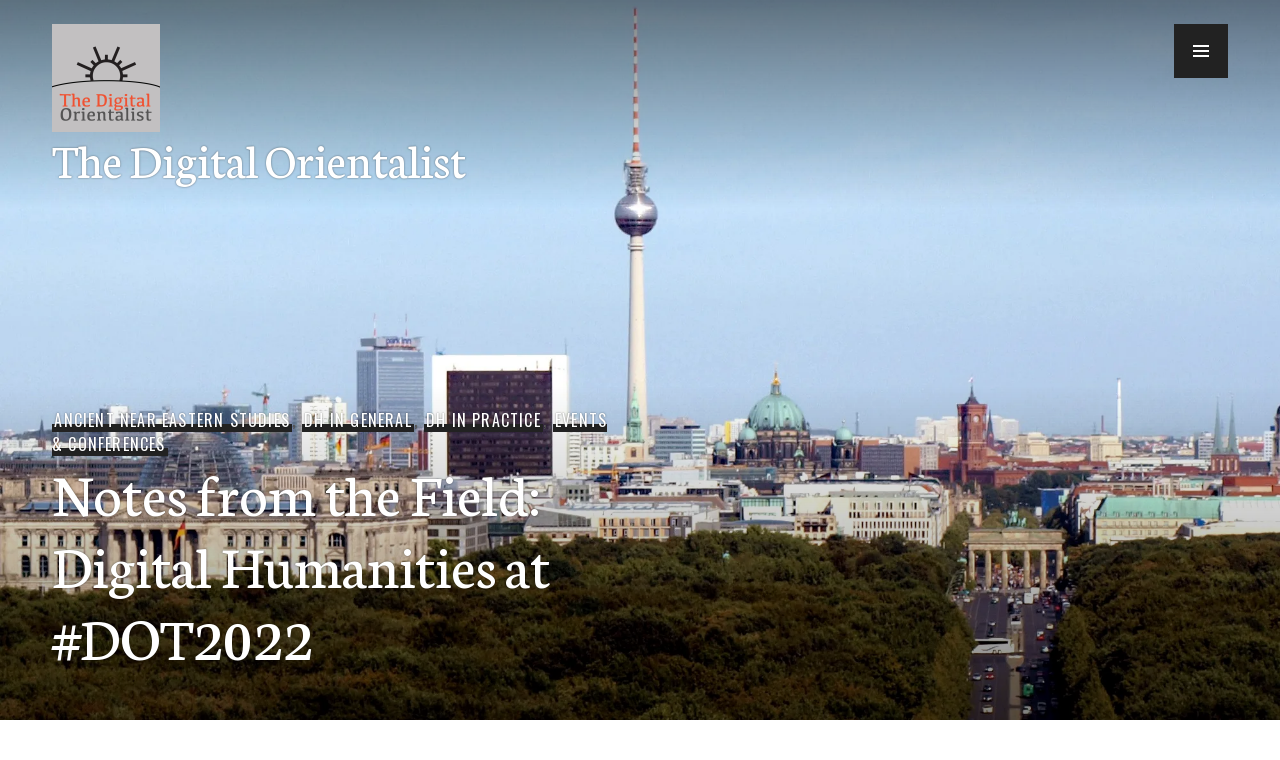

--- FILE ---
content_type: text/html; charset=UTF-8
request_url: https://digitalorientalist.com/2022/10/14/notes-from-the-field-digital-humanities-at-dot2022/
body_size: 28977
content:
<!DOCTYPE html>
<html lang="en-US">
<head>
<meta charset="UTF-8">
<meta name="viewport" content="width=device-width, initial-scale=1">
<link rel="profile" href="http://gmpg.org/xfn/11">
<link rel="pingback" href="https://digitalorientalist.com/xmlrpc.php">

<title>Notes from the Field: Digital Humanities at #DOT2022 &#8211; The Digital Orientalist</title>
<meta name='robots' content='max-image-preview:large' />
<link rel='dns-prefetch' href='//secure.gravatar.com' />
<link rel='dns-prefetch' href='//stats.wp.com' />
<link rel='dns-prefetch' href='//fonts-api.wp.com' />
<link rel='dns-prefetch' href='//widgets.wp.com' />
<link rel='dns-prefetch' href='//jetpack.wordpress.com' />
<link rel='dns-prefetch' href='//s0.wp.com' />
<link rel='dns-prefetch' href='//public-api.wordpress.com' />
<link rel='dns-prefetch' href='//0.gravatar.com' />
<link rel='dns-prefetch' href='//1.gravatar.com' />
<link rel='dns-prefetch' href='//2.gravatar.com' />
<link rel='preconnect' href='//i0.wp.com' />
<link rel='preconnect' href='//c0.wp.com' />
<link rel="alternate" type="application/rss+xml" title="The Digital Orientalist &raquo; Feed" href="https://digitalorientalist.com/feed/" />
<link rel="alternate" type="application/rss+xml" title="The Digital Orientalist &raquo; Comments Feed" href="https://digitalorientalist.com/comments/feed/" />
<link rel="alternate" type="application/rss+xml" title="The Digital Orientalist &raquo; Notes from the Field: Digital Humanities at #DOT2022 Comments Feed" href="https://digitalorientalist.com/2022/10/14/notes-from-the-field-digital-humanities-at-dot2022/feed/" />
<link rel="alternate" title="oEmbed (JSON)" type="application/json+oembed" href="https://digitalorientalist.com/wp-json/oembed/1.0/embed?url=https%3A%2F%2Fdigitalorientalist.com%2F2022%2F10%2F14%2Fnotes-from-the-field-digital-humanities-at-dot2022%2F" />
<link rel="alternate" title="oEmbed (XML)" type="text/xml+oembed" href="https://digitalorientalist.com/wp-json/oembed/1.0/embed?url=https%3A%2F%2Fdigitalorientalist.com%2F2022%2F10%2F14%2Fnotes-from-the-field-digital-humanities-at-dot2022%2F&#038;format=xml" />
<link rel='stylesheet' id='all-css-b0efbc1cdb1ecf050dcc769e48dda2d2' href='https://digitalorientalist.com/_static/??-eJydUktOAzEMvRBpgAWfBWJTiQNwAJRJzNQ0caI46dDb42k6SJSOOuoqduz37Gd7SMpGKkBFJ197JNZfUJKxWx2iqx5YZ/CmgFMpcjnxVpb5ZvhPYWPno92ydshFc9l7UNOfgm/[base64]/ONO5vIaXu8eHp+f7W3l+AKLPh24=' type='text/css' media='all' />
<style id='publication-style-inline-css'>
.hero { background-image: url(https://i0.wp.com/digitalorientalist.com/wp-content/uploads/2022/10/field-report-digital-humanities-at-dot2022.jpg?resize=2000%2C1161&#038;ssl=1); }

			.post-navigation .nav-previous { background-image: url(https://i0.wp.com/digitalorientalist.com/wp-content/uploads/2022/10/presentation1.jpg?resize=1055%2C132&#038;ssl=1); }
			.post-navigation .nav-previous .post-title, .post-navigation .nav-previous a:hover .post-title, .post-navigation .nav-previous .meta-nav { color: #fff; }
			.post-navigation .nav-previous .meta-nav { box-shadow: inset 0 -0.5em 0 #222; }
			.post-navigation .nav-previous a { background-color: rgba(0, 0, 0, 0.25); border: 0; text-shadow: 0 0 0.125em rgba(0, 0, 0, 0.5); }
			.post-navigation .nav-previous a:active, .post-navigation .nav-previous a:focus, .post-navigation .nav-previous a:hover { background-color: rgba(0, 0, 0, 0.5); }
			.post-navigation .nav-previous a:active .meta-nav, .post-navigation .nav-previous a:focus .meta-nav, .post-navigation .nav-previous a:hover .meta-nav { background: #222; }
			.post-navigation .nav-previous a:focus .post-title { color: #fff; }
		
			.post-navigation .nav-next { background-image: url(https://i0.wp.com/digitalorientalist.com/wp-content/uploads/2022/10/flmmdluvqam0fa1.jpg?resize=960%2C132&#038;ssl=1); }
			.post-navigation .nav-next .post-title, .post-navigation .nav-next a:hover .post-title, .post-navigation .nav-next .meta-nav { color: #fff; }
			.post-navigation .nav-next .meta-nav { box-shadow: inset 0 -0.5em 0 #222; }
			.post-navigation .nav-next a { background-color: rgba(0, 0, 0, 0.25); border: 0; text-shadow: 0 0 0.125em rgba(0, 0, 0, 0.5); }
			.post-navigation .nav-next a:active, .post-navigation .nav-next a:focus, .post-navigation .nav-next a:hover { background-color: rgba(0, 0, 0, 0.5); }
			.post-navigation .nav-next a:active .meta-nav, .post-navigation .nav-next a:focus .meta-nav, .post-navigation .nav-next a:hover .meta-nav { background: #222; }
			.post-navigation .nav-next a:focus .post-title { color: #fff; }
		
/*# sourceURL=publication-style-inline-css */
</style>
<style id='wp-img-auto-sizes-contain-inline-css'>
img:is([sizes=auto i],[sizes^="auto," i]){contain-intrinsic-size:3000px 1500px}
/*# sourceURL=wp-img-auto-sizes-contain-inline-css */
</style>
<style id='wp-emoji-styles-inline-css'>

	img.wp-smiley, img.emoji {
		display: inline !important;
		border: none !important;
		box-shadow: none !important;
		height: 1em !important;
		width: 1em !important;
		margin: 0 0.07em !important;
		vertical-align: -0.1em !important;
		background: none !important;
		padding: 0 !important;
	}
/*# sourceURL=wp-emoji-styles-inline-css */
</style>
<style id='wp-block-library-inline-css'>
:root{--wp-block-synced-color:#7a00df;--wp-block-synced-color--rgb:122,0,223;--wp-bound-block-color:var(--wp-block-synced-color);--wp-editor-canvas-background:#ddd;--wp-admin-theme-color:#007cba;--wp-admin-theme-color--rgb:0,124,186;--wp-admin-theme-color-darker-10:#006ba1;--wp-admin-theme-color-darker-10--rgb:0,107,160.5;--wp-admin-theme-color-darker-20:#005a87;--wp-admin-theme-color-darker-20--rgb:0,90,135;--wp-admin-border-width-focus:2px}@media (min-resolution:192dpi){:root{--wp-admin-border-width-focus:1.5px}}.wp-element-button{cursor:pointer}:root .has-very-light-gray-background-color{background-color:#eee}:root .has-very-dark-gray-background-color{background-color:#313131}:root .has-very-light-gray-color{color:#eee}:root .has-very-dark-gray-color{color:#313131}:root .has-vivid-green-cyan-to-vivid-cyan-blue-gradient-background{background:linear-gradient(135deg,#00d084,#0693e3)}:root .has-purple-crush-gradient-background{background:linear-gradient(135deg,#34e2e4,#4721fb 50%,#ab1dfe)}:root .has-hazy-dawn-gradient-background{background:linear-gradient(135deg,#faaca8,#dad0ec)}:root .has-subdued-olive-gradient-background{background:linear-gradient(135deg,#fafae1,#67a671)}:root .has-atomic-cream-gradient-background{background:linear-gradient(135deg,#fdd79a,#004a59)}:root .has-nightshade-gradient-background{background:linear-gradient(135deg,#330968,#31cdcf)}:root .has-midnight-gradient-background{background:linear-gradient(135deg,#020381,#2874fc)}:root{--wp--preset--font-size--normal:16px;--wp--preset--font-size--huge:42px}.has-regular-font-size{font-size:1em}.has-larger-font-size{font-size:2.625em}.has-normal-font-size{font-size:var(--wp--preset--font-size--normal)}.has-huge-font-size{font-size:var(--wp--preset--font-size--huge)}:root .has-text-align-center{text-align:center}:root .has-text-align-left{text-align:left}:root .has-text-align-right{text-align:right}.has-fit-text{white-space:nowrap!important}#end-resizable-editor-section{display:none}.aligncenter{clear:both}.items-justified-left{justify-content:flex-start}.items-justified-center{justify-content:center}.items-justified-right{justify-content:flex-end}.items-justified-space-between{justify-content:space-between}.screen-reader-text{word-wrap:normal!important;border:0;clip-path:inset(50%);height:1px;margin:-1px;overflow:hidden;padding:0;position:absolute;width:1px}.screen-reader-text:focus{background-color:#ddd;clip-path:none;color:#444;display:block;font-size:1em;height:auto;left:5px;line-height:normal;padding:15px 23px 14px;text-decoration:none;top:5px;width:auto;z-index:100000}html :where(.has-border-color){border-style:solid}html :where([style*=border-top-color]){border-top-style:solid}html :where([style*=border-right-color]){border-right-style:solid}html :where([style*=border-bottom-color]){border-bottom-style:solid}html :where([style*=border-left-color]){border-left-style:solid}html :where([style*=border-width]){border-style:solid}html :where([style*=border-top-width]){border-top-style:solid}html :where([style*=border-right-width]){border-right-style:solid}html :where([style*=border-bottom-width]){border-bottom-style:solid}html :where([style*=border-left-width]){border-left-style:solid}html :where(img[class*=wp-image-]){height:auto;max-width:100%}:where(figure){margin:0 0 1em}html :where(.is-position-sticky){--wp-admin--admin-bar--position-offset:var(--wp-admin--admin-bar--height,0px)}@media screen and (max-width:600px){html :where(.is-position-sticky){--wp-admin--admin-bar--position-offset:0px}}
.has-text-align-justify{text-align:justify;}

/*# sourceURL=wp-block-library-inline-css */
</style><link rel='stylesheet' id='all-css-496f17eb00acc6c657a1d579b8fffb98' href='https://digitalorientalist.com/wp-content/plugins/gutenberg/build/styles/block-library/group/style.min.css?m=1768920176' type='text/css' media='all' />
<style id='wp-block-cover-inline-css'>
.wp-block-cover,.wp-block-cover-image{align-items:center;background-position:50%;box-sizing:border-box;display:flex;justify-content:center;min-height:430px;overflow:hidden;overflow:clip;padding:1em;position:relative}.wp-block-cover .has-background-dim:not([class*=-background-color]),.wp-block-cover-image .has-background-dim:not([class*=-background-color]),.wp-block-cover-image.has-background-dim:not([class*=-background-color]),.wp-block-cover.has-background-dim:not([class*=-background-color]){background-color:#000}.wp-block-cover .has-background-dim.has-background-gradient,.wp-block-cover-image .has-background-dim.has-background-gradient{background-color:initial}.wp-block-cover-image.has-background-dim:before,.wp-block-cover.has-background-dim:before{background-color:inherit;content:""}.wp-block-cover .wp-block-cover__background,.wp-block-cover .wp-block-cover__gradient-background,.wp-block-cover-image .wp-block-cover__background,.wp-block-cover-image .wp-block-cover__gradient-background,.wp-block-cover-image.has-background-dim:not(.has-background-gradient):before,.wp-block-cover.has-background-dim:not(.has-background-gradient):before{bottom:0;left:0;opacity:.5;position:absolute;right:0;top:0}.wp-block-cover-image.has-background-dim.has-background-dim-10 .wp-block-cover__background,.wp-block-cover-image.has-background-dim.has-background-dim-10 .wp-block-cover__gradient-background,.wp-block-cover-image.has-background-dim.has-background-dim-10:not(.has-background-gradient):before,.wp-block-cover.has-background-dim.has-background-dim-10 .wp-block-cover__background,.wp-block-cover.has-background-dim.has-background-dim-10 .wp-block-cover__gradient-background,.wp-block-cover.has-background-dim.has-background-dim-10:not(.has-background-gradient):before{opacity:.1}.wp-block-cover-image.has-background-dim.has-background-dim-20 .wp-block-cover__background,.wp-block-cover-image.has-background-dim.has-background-dim-20 .wp-block-cover__gradient-background,.wp-block-cover-image.has-background-dim.has-background-dim-20:not(.has-background-gradient):before,.wp-block-cover.has-background-dim.has-background-dim-20 .wp-block-cover__background,.wp-block-cover.has-background-dim.has-background-dim-20 .wp-block-cover__gradient-background,.wp-block-cover.has-background-dim.has-background-dim-20:not(.has-background-gradient):before{opacity:.2}.wp-block-cover-image.has-background-dim.has-background-dim-30 .wp-block-cover__background,.wp-block-cover-image.has-background-dim.has-background-dim-30 .wp-block-cover__gradient-background,.wp-block-cover-image.has-background-dim.has-background-dim-30:not(.has-background-gradient):before,.wp-block-cover.has-background-dim.has-background-dim-30 .wp-block-cover__background,.wp-block-cover.has-background-dim.has-background-dim-30 .wp-block-cover__gradient-background,.wp-block-cover.has-background-dim.has-background-dim-30:not(.has-background-gradient):before{opacity:.3}.wp-block-cover-image.has-background-dim.has-background-dim-40 .wp-block-cover__background,.wp-block-cover-image.has-background-dim.has-background-dim-40 .wp-block-cover__gradient-background,.wp-block-cover-image.has-background-dim.has-background-dim-40:not(.has-background-gradient):before,.wp-block-cover.has-background-dim.has-background-dim-40 .wp-block-cover__background,.wp-block-cover.has-background-dim.has-background-dim-40 .wp-block-cover__gradient-background,.wp-block-cover.has-background-dim.has-background-dim-40:not(.has-background-gradient):before{opacity:.4}.wp-block-cover-image.has-background-dim.has-background-dim-50 .wp-block-cover__background,.wp-block-cover-image.has-background-dim.has-background-dim-50 .wp-block-cover__gradient-background,.wp-block-cover-image.has-background-dim.has-background-dim-50:not(.has-background-gradient):before,.wp-block-cover.has-background-dim.has-background-dim-50 .wp-block-cover__background,.wp-block-cover.has-background-dim.has-background-dim-50 .wp-block-cover__gradient-background,.wp-block-cover.has-background-dim.has-background-dim-50:not(.has-background-gradient):before{opacity:.5}.wp-block-cover-image.has-background-dim.has-background-dim-60 .wp-block-cover__background,.wp-block-cover-image.has-background-dim.has-background-dim-60 .wp-block-cover__gradient-background,.wp-block-cover-image.has-background-dim.has-background-dim-60:not(.has-background-gradient):before,.wp-block-cover.has-background-dim.has-background-dim-60 .wp-block-cover__background,.wp-block-cover.has-background-dim.has-background-dim-60 .wp-block-cover__gradient-background,.wp-block-cover.has-background-dim.has-background-dim-60:not(.has-background-gradient):before{opacity:.6}.wp-block-cover-image.has-background-dim.has-background-dim-70 .wp-block-cover__background,.wp-block-cover-image.has-background-dim.has-background-dim-70 .wp-block-cover__gradient-background,.wp-block-cover-image.has-background-dim.has-background-dim-70:not(.has-background-gradient):before,.wp-block-cover.has-background-dim.has-background-dim-70 .wp-block-cover__background,.wp-block-cover.has-background-dim.has-background-dim-70 .wp-block-cover__gradient-background,.wp-block-cover.has-background-dim.has-background-dim-70:not(.has-background-gradient):before{opacity:.7}.wp-block-cover-image.has-background-dim.has-background-dim-80 .wp-block-cover__background,.wp-block-cover-image.has-background-dim.has-background-dim-80 .wp-block-cover__gradient-background,.wp-block-cover-image.has-background-dim.has-background-dim-80:not(.has-background-gradient):before,.wp-block-cover.has-background-dim.has-background-dim-80 .wp-block-cover__background,.wp-block-cover.has-background-dim.has-background-dim-80 .wp-block-cover__gradient-background,.wp-block-cover.has-background-dim.has-background-dim-80:not(.has-background-gradient):before{opacity:.8}.wp-block-cover-image.has-background-dim.has-background-dim-90 .wp-block-cover__background,.wp-block-cover-image.has-background-dim.has-background-dim-90 .wp-block-cover__gradient-background,.wp-block-cover-image.has-background-dim.has-background-dim-90:not(.has-background-gradient):before,.wp-block-cover.has-background-dim.has-background-dim-90 .wp-block-cover__background,.wp-block-cover.has-background-dim.has-background-dim-90 .wp-block-cover__gradient-background,.wp-block-cover.has-background-dim.has-background-dim-90:not(.has-background-gradient):before{opacity:.9}.wp-block-cover-image.has-background-dim.has-background-dim-100 .wp-block-cover__background,.wp-block-cover-image.has-background-dim.has-background-dim-100 .wp-block-cover__gradient-background,.wp-block-cover-image.has-background-dim.has-background-dim-100:not(.has-background-gradient):before,.wp-block-cover.has-background-dim.has-background-dim-100 .wp-block-cover__background,.wp-block-cover.has-background-dim.has-background-dim-100 .wp-block-cover__gradient-background,.wp-block-cover.has-background-dim.has-background-dim-100:not(.has-background-gradient):before{opacity:1}.wp-block-cover .wp-block-cover__background.has-background-dim.has-background-dim-0,.wp-block-cover .wp-block-cover__gradient-background.has-background-dim.has-background-dim-0,.wp-block-cover-image .wp-block-cover__background.has-background-dim.has-background-dim-0,.wp-block-cover-image .wp-block-cover__gradient-background.has-background-dim.has-background-dim-0{opacity:0}.wp-block-cover .wp-block-cover__background.has-background-dim.has-background-dim-10,.wp-block-cover .wp-block-cover__gradient-background.has-background-dim.has-background-dim-10,.wp-block-cover-image .wp-block-cover__background.has-background-dim.has-background-dim-10,.wp-block-cover-image .wp-block-cover__gradient-background.has-background-dim.has-background-dim-10{opacity:.1}.wp-block-cover .wp-block-cover__background.has-background-dim.has-background-dim-20,.wp-block-cover .wp-block-cover__gradient-background.has-background-dim.has-background-dim-20,.wp-block-cover-image .wp-block-cover__background.has-background-dim.has-background-dim-20,.wp-block-cover-image .wp-block-cover__gradient-background.has-background-dim.has-background-dim-20{opacity:.2}.wp-block-cover .wp-block-cover__background.has-background-dim.has-background-dim-30,.wp-block-cover .wp-block-cover__gradient-background.has-background-dim.has-background-dim-30,.wp-block-cover-image .wp-block-cover__background.has-background-dim.has-background-dim-30,.wp-block-cover-image .wp-block-cover__gradient-background.has-background-dim.has-background-dim-30{opacity:.3}.wp-block-cover .wp-block-cover__background.has-background-dim.has-background-dim-40,.wp-block-cover .wp-block-cover__gradient-background.has-background-dim.has-background-dim-40,.wp-block-cover-image .wp-block-cover__background.has-background-dim.has-background-dim-40,.wp-block-cover-image .wp-block-cover__gradient-background.has-background-dim.has-background-dim-40{opacity:.4}.wp-block-cover .wp-block-cover__background.has-background-dim.has-background-dim-50,.wp-block-cover .wp-block-cover__gradient-background.has-background-dim.has-background-dim-50,.wp-block-cover-image .wp-block-cover__background.has-background-dim.has-background-dim-50,.wp-block-cover-image .wp-block-cover__gradient-background.has-background-dim.has-background-dim-50{opacity:.5}.wp-block-cover .wp-block-cover__background.has-background-dim.has-background-dim-60,.wp-block-cover .wp-block-cover__gradient-background.has-background-dim.has-background-dim-60,.wp-block-cover-image .wp-block-cover__background.has-background-dim.has-background-dim-60,.wp-block-cover-image .wp-block-cover__gradient-background.has-background-dim.has-background-dim-60{opacity:.6}.wp-block-cover .wp-block-cover__background.has-background-dim.has-background-dim-70,.wp-block-cover .wp-block-cover__gradient-background.has-background-dim.has-background-dim-70,.wp-block-cover-image .wp-block-cover__background.has-background-dim.has-background-dim-70,.wp-block-cover-image .wp-block-cover__gradient-background.has-background-dim.has-background-dim-70{opacity:.7}.wp-block-cover .wp-block-cover__background.has-background-dim.has-background-dim-80,.wp-block-cover .wp-block-cover__gradient-background.has-background-dim.has-background-dim-80,.wp-block-cover-image .wp-block-cover__background.has-background-dim.has-background-dim-80,.wp-block-cover-image .wp-block-cover__gradient-background.has-background-dim.has-background-dim-80{opacity:.8}.wp-block-cover .wp-block-cover__background.has-background-dim.has-background-dim-90,.wp-block-cover .wp-block-cover__gradient-background.has-background-dim.has-background-dim-90,.wp-block-cover-image .wp-block-cover__background.has-background-dim.has-background-dim-90,.wp-block-cover-image .wp-block-cover__gradient-background.has-background-dim.has-background-dim-90{opacity:.9}.wp-block-cover .wp-block-cover__background.has-background-dim.has-background-dim-100,.wp-block-cover .wp-block-cover__gradient-background.has-background-dim.has-background-dim-100,.wp-block-cover-image .wp-block-cover__background.has-background-dim.has-background-dim-100,.wp-block-cover-image .wp-block-cover__gradient-background.has-background-dim.has-background-dim-100{opacity:1}.wp-block-cover-image.alignleft,.wp-block-cover-image.alignright,.wp-block-cover.alignleft,.wp-block-cover.alignright{max-width:420px;width:100%}.wp-block-cover-image.aligncenter,.wp-block-cover-image.alignleft,.wp-block-cover-image.alignright,.wp-block-cover.aligncenter,.wp-block-cover.alignleft,.wp-block-cover.alignright{display:flex}.wp-block-cover .wp-block-cover__inner-container,.wp-block-cover-image .wp-block-cover__inner-container{color:inherit;position:relative;width:100%}.wp-block-cover-image.is-position-top-left,.wp-block-cover.is-position-top-left{align-items:flex-start;justify-content:flex-start}.wp-block-cover-image.is-position-top-center,.wp-block-cover.is-position-top-center{align-items:flex-start;justify-content:center}.wp-block-cover-image.is-position-top-right,.wp-block-cover.is-position-top-right{align-items:flex-start;justify-content:flex-end}.wp-block-cover-image.is-position-center-left,.wp-block-cover.is-position-center-left{align-items:center;justify-content:flex-start}.wp-block-cover-image.is-position-center-center,.wp-block-cover.is-position-center-center{align-items:center;justify-content:center}.wp-block-cover-image.is-position-center-right,.wp-block-cover.is-position-center-right{align-items:center;justify-content:flex-end}.wp-block-cover-image.is-position-bottom-left,.wp-block-cover.is-position-bottom-left{align-items:flex-end;justify-content:flex-start}.wp-block-cover-image.is-position-bottom-center,.wp-block-cover.is-position-bottom-center{align-items:flex-end;justify-content:center}.wp-block-cover-image.is-position-bottom-right,.wp-block-cover.is-position-bottom-right{align-items:flex-end;justify-content:flex-end}.wp-block-cover-image.has-custom-content-position.has-custom-content-position .wp-block-cover__inner-container,.wp-block-cover.has-custom-content-position.has-custom-content-position .wp-block-cover__inner-container{margin:0}.wp-block-cover-image.has-custom-content-position.has-custom-content-position.is-position-bottom-left .wp-block-cover__inner-container,.wp-block-cover-image.has-custom-content-position.has-custom-content-position.is-position-bottom-right .wp-block-cover__inner-container,.wp-block-cover-image.has-custom-content-position.has-custom-content-position.is-position-center-left .wp-block-cover__inner-container,.wp-block-cover-image.has-custom-content-position.has-custom-content-position.is-position-center-right .wp-block-cover__inner-container,.wp-block-cover-image.has-custom-content-position.has-custom-content-position.is-position-top-left .wp-block-cover__inner-container,.wp-block-cover-image.has-custom-content-position.has-custom-content-position.is-position-top-right .wp-block-cover__inner-container,.wp-block-cover.has-custom-content-position.has-custom-content-position.is-position-bottom-left .wp-block-cover__inner-container,.wp-block-cover.has-custom-content-position.has-custom-content-position.is-position-bottom-right .wp-block-cover__inner-container,.wp-block-cover.has-custom-content-position.has-custom-content-position.is-position-center-left .wp-block-cover__inner-container,.wp-block-cover.has-custom-content-position.has-custom-content-position.is-position-center-right .wp-block-cover__inner-container,.wp-block-cover.has-custom-content-position.has-custom-content-position.is-position-top-left .wp-block-cover__inner-container,.wp-block-cover.has-custom-content-position.has-custom-content-position.is-position-top-right .wp-block-cover__inner-container{margin:0;width:auto}.wp-block-cover .wp-block-cover__image-background,.wp-block-cover video.wp-block-cover__video-background,.wp-block-cover-image .wp-block-cover__image-background,.wp-block-cover-image video.wp-block-cover__video-background{border:none;bottom:0;box-shadow:none;height:100%;left:0;margin:0;max-height:none;max-width:none;object-fit:cover;outline:none;padding:0;position:absolute;right:0;top:0;width:100%}.wp-block-cover .wp-block-cover__embed-background,.wp-block-cover-image .wp-block-cover__embed-background{border:none;bottom:0;box-shadow:none;height:100%;left:0;margin:0;max-height:none;max-width:none;outline:none;padding:0;pointer-events:none;position:absolute;right:0;top:0;width:100%}.wp-block-cover .wp-block-cover__embed-background .wp-block-embed__wrapper,.wp-block-cover-image .wp-block-cover__embed-background .wp-block-embed__wrapper{bottom:0;height:100%;left:0;margin:0;padding:0;position:absolute;right:0;top:0;width:100%}.wp-block-cover .wp-block-cover__embed-background .wp-block-embed__wrapper iframe,.wp-block-cover .wp-block-cover__embed-background iframe,.wp-block-cover-image .wp-block-cover__embed-background .wp-block-embed__wrapper iframe,.wp-block-cover-image .wp-block-cover__embed-background iframe{height:100vh;left:50%;min-height:100%;min-width:100%;pointer-events:none;position:absolute;top:50%;transform:translate(-50%,-50%);width:100vw}.wp-block-cover-image.has-parallax,.wp-block-cover.has-parallax,.wp-block-cover__image-background.has-parallax,video.wp-block-cover__video-background.has-parallax{background-attachment:fixed;background-repeat:no-repeat;background-size:cover}@supports (-webkit-touch-callout:inherit){.wp-block-cover-image.has-parallax,.wp-block-cover.has-parallax,.wp-block-cover__image-background.has-parallax,video.wp-block-cover__video-background.has-parallax{background-attachment:scroll}}@media (prefers-reduced-motion:reduce){.wp-block-cover-image.has-parallax,.wp-block-cover.has-parallax,.wp-block-cover__image-background.has-parallax,video.wp-block-cover__video-background.has-parallax{background-attachment:scroll}}.wp-block-cover-image.is-repeated,.wp-block-cover.is-repeated,.wp-block-cover__image-background.is-repeated,video.wp-block-cover__video-background.is-repeated{background-repeat:repeat;background-size:auto}.wp-block-cover-image-text,.wp-block-cover-image-text a,.wp-block-cover-image-text a:active,.wp-block-cover-image-text a:focus,.wp-block-cover-image-text a:hover,.wp-block-cover-text,.wp-block-cover-text a,.wp-block-cover-text a:active,.wp-block-cover-text a:focus,.wp-block-cover-text a:hover,section.wp-block-cover-image h2,section.wp-block-cover-image h2 a,section.wp-block-cover-image h2 a:active,section.wp-block-cover-image h2 a:focus,section.wp-block-cover-image h2 a:hover{color:#fff}.wp-block-cover-image .wp-block-cover.has-left-content{justify-content:flex-start}.wp-block-cover-image .wp-block-cover.has-right-content{justify-content:flex-end}.wp-block-cover-image.has-left-content .wp-block-cover-image-text,.wp-block-cover.has-left-content .wp-block-cover-text,section.wp-block-cover-image.has-left-content>h2{margin-left:0;text-align:left}.wp-block-cover-image.has-right-content .wp-block-cover-image-text,.wp-block-cover.has-right-content .wp-block-cover-text,section.wp-block-cover-image.has-right-content>h2{margin-right:0;text-align:right}.wp-block-cover .wp-block-cover-text,.wp-block-cover-image .wp-block-cover-image-text,section.wp-block-cover-image>h2{font-size:2em;line-height:1.25;margin-bottom:0;max-width:840px;padding:.44em;text-align:center;z-index:1}:where(.wp-block-cover-image:not(.has-text-color)),:where(.wp-block-cover:not(.has-text-color)){color:#fff}:where(.wp-block-cover-image.is-light:not(.has-text-color)),:where(.wp-block-cover.is-light:not(.has-text-color)){color:#000}:root :where(.wp-block-cover h1:not(.has-text-color)),:root :where(.wp-block-cover h2:not(.has-text-color)),:root :where(.wp-block-cover h3:not(.has-text-color)),:root :where(.wp-block-cover h4:not(.has-text-color)),:root :where(.wp-block-cover h5:not(.has-text-color)),:root :where(.wp-block-cover h6:not(.has-text-color)),:root :where(.wp-block-cover p:not(.has-text-color)){color:inherit}body:not(.editor-styles-wrapper) .wp-block-cover:not(.wp-block-cover:has(.wp-block-cover__background+.wp-block-cover__inner-container)) .wp-block-cover__embed-background,body:not(.editor-styles-wrapper) .wp-block-cover:not(.wp-block-cover:has(.wp-block-cover__background+.wp-block-cover__inner-container)) .wp-block-cover__image-background,body:not(.editor-styles-wrapper) .wp-block-cover:not(.wp-block-cover:has(.wp-block-cover__background+.wp-block-cover__inner-container)) .wp-block-cover__video-background{z-index:0}body:not(.editor-styles-wrapper) .wp-block-cover:not(.wp-block-cover:has(.wp-block-cover__background+.wp-block-cover__inner-container)) .wp-block-cover__background,body:not(.editor-styles-wrapper) .wp-block-cover:not(.wp-block-cover:has(.wp-block-cover__background+.wp-block-cover__inner-container)) .wp-block-cover__gradient-background,body:not(.editor-styles-wrapper) .wp-block-cover:not(.wp-block-cover:has(.wp-block-cover__background+.wp-block-cover__inner-container)) .wp-block-cover__inner-container,body:not(.editor-styles-wrapper) .wp-block-cover:not(.wp-block-cover:has(.wp-block-cover__background+.wp-block-cover__inner-container)).has-background-dim:not(.has-background-gradient):before{z-index:1}.has-modal-open body:not(.editor-styles-wrapper) .wp-block-cover:not(.wp-block-cover:has(.wp-block-cover__background+.wp-block-cover__inner-container)) .wp-block-cover__inner-container{z-index:auto}
/*# sourceURL=https://digitalorientalist.com/wp-content/plugins/gutenberg/build/styles/block-library/cover/style.min.css */
</style>
<style id='wp-block-heading-inline-css'>
h1:where(.wp-block-heading).has-background,h2:where(.wp-block-heading).has-background,h3:where(.wp-block-heading).has-background,h4:where(.wp-block-heading).has-background,h5:where(.wp-block-heading).has-background,h6:where(.wp-block-heading).has-background{padding:1.25em 2.375em}h1.has-text-align-left[style*=writing-mode]:where([style*=vertical-lr]),h1.has-text-align-right[style*=writing-mode]:where([style*=vertical-rl]),h2.has-text-align-left[style*=writing-mode]:where([style*=vertical-lr]),h2.has-text-align-right[style*=writing-mode]:where([style*=vertical-rl]),h3.has-text-align-left[style*=writing-mode]:where([style*=vertical-lr]),h3.has-text-align-right[style*=writing-mode]:where([style*=vertical-rl]),h4.has-text-align-left[style*=writing-mode]:where([style*=vertical-lr]),h4.has-text-align-right[style*=writing-mode]:where([style*=vertical-rl]),h5.has-text-align-left[style*=writing-mode]:where([style*=vertical-lr]),h5.has-text-align-right[style*=writing-mode]:where([style*=vertical-rl]),h6.has-text-align-left[style*=writing-mode]:where([style*=vertical-lr]),h6.has-text-align-right[style*=writing-mode]:where([style*=vertical-rl]){rotate:180deg}
/*# sourceURL=https://digitalorientalist.com/wp-content/plugins/gutenberg/build/styles/block-library/heading/style.min.css */
</style>
<style id='wp-block-paragraph-inline-css'>
.is-small-text{font-size:.875em}.is-regular-text{font-size:1em}.is-large-text{font-size:2.25em}.is-larger-text{font-size:3em}.has-drop-cap:not(:focus):first-letter{float:left;font-size:8.4em;font-style:normal;font-weight:100;line-height:.68;margin:.05em .1em 0 0;text-transform:uppercase}body.rtl .has-drop-cap:not(:focus):first-letter{float:none;margin-left:.1em}p.has-drop-cap.has-background{overflow:hidden}:root :where(p.has-background){padding:1.25em 2.375em}:where(p.has-text-color:not(.has-link-color)) a{color:inherit}p.has-text-align-left[style*="writing-mode:vertical-lr"],p.has-text-align-right[style*="writing-mode:vertical-rl"]{rotate:180deg}
/*# sourceURL=https://digitalorientalist.com/wp-content/plugins/gutenberg/build/styles/block-library/paragraph/style.min.css */
</style>
<style id='global-styles-inline-css'>
:root{--wp--preset--aspect-ratio--square: 1;--wp--preset--aspect-ratio--4-3: 4/3;--wp--preset--aspect-ratio--3-4: 3/4;--wp--preset--aspect-ratio--3-2: 3/2;--wp--preset--aspect-ratio--2-3: 2/3;--wp--preset--aspect-ratio--16-9: 16/9;--wp--preset--aspect-ratio--9-16: 9/16;--wp--preset--color--black: #222;--wp--preset--color--cyan-bluish-gray: #abb8c3;--wp--preset--color--white: #ffffff;--wp--preset--color--pale-pink: #f78da7;--wp--preset--color--vivid-red: #cf2e2e;--wp--preset--color--luminous-vivid-orange: #ff6900;--wp--preset--color--luminous-vivid-amber: #fcb900;--wp--preset--color--light-green-cyan: #7bdcb5;--wp--preset--color--vivid-green-cyan: #00d084;--wp--preset--color--pale-cyan-blue: #8ed1fc;--wp--preset--color--vivid-cyan-blue: #0693e3;--wp--preset--color--vivid-purple: #9b51e0;--wp--preset--color--dark-gray: #474f53;--wp--preset--color--medium-gray: #a5a29d;--wp--preset--color--light-gray: #eeece8;--wp--preset--color--orange: #ef7d0b;--wp--preset--color--dark-orange: #9c8012;--wp--preset--gradient--vivid-cyan-blue-to-vivid-purple: linear-gradient(135deg,rgb(6,147,227) 0%,rgb(155,81,224) 100%);--wp--preset--gradient--light-green-cyan-to-vivid-green-cyan: linear-gradient(135deg,rgb(122,220,180) 0%,rgb(0,208,130) 100%);--wp--preset--gradient--luminous-vivid-amber-to-luminous-vivid-orange: linear-gradient(135deg,rgb(252,185,0) 0%,rgb(255,105,0) 100%);--wp--preset--gradient--luminous-vivid-orange-to-vivid-red: linear-gradient(135deg,rgb(255,105,0) 0%,rgb(207,46,46) 100%);--wp--preset--gradient--very-light-gray-to-cyan-bluish-gray: linear-gradient(135deg,rgb(238,238,238) 0%,rgb(169,184,195) 100%);--wp--preset--gradient--cool-to-warm-spectrum: linear-gradient(135deg,rgb(74,234,220) 0%,rgb(151,120,209) 20%,rgb(207,42,186) 40%,rgb(238,44,130) 60%,rgb(251,105,98) 80%,rgb(254,248,76) 100%);--wp--preset--gradient--blush-light-purple: linear-gradient(135deg,rgb(255,206,236) 0%,rgb(152,150,240) 100%);--wp--preset--gradient--blush-bordeaux: linear-gradient(135deg,rgb(254,205,165) 0%,rgb(254,45,45) 50%,rgb(107,0,62) 100%);--wp--preset--gradient--luminous-dusk: linear-gradient(135deg,rgb(255,203,112) 0%,rgb(199,81,192) 50%,rgb(65,88,208) 100%);--wp--preset--gradient--pale-ocean: linear-gradient(135deg,rgb(255,245,203) 0%,rgb(182,227,212) 50%,rgb(51,167,181) 100%);--wp--preset--gradient--electric-grass: linear-gradient(135deg,rgb(202,248,128) 0%,rgb(113,206,126) 100%);--wp--preset--gradient--midnight: linear-gradient(135deg,rgb(2,3,129) 0%,rgb(40,116,252) 100%);--wp--preset--font-size--small: 13px;--wp--preset--font-size--medium: 20px;--wp--preset--font-size--large: 36px;--wp--preset--font-size--x-large: 42px;--wp--preset--font-family--albert-sans: 'Albert Sans', sans-serif;--wp--preset--font-family--alegreya: Alegreya, serif;--wp--preset--font-family--arvo: Arvo, serif;--wp--preset--font-family--bodoni-moda: 'Bodoni Moda', serif;--wp--preset--font-family--bricolage-grotesque: 'Bricolage Grotesque', sans-serif;--wp--preset--font-family--cabin: Cabin, sans-serif;--wp--preset--font-family--chivo: Chivo, sans-serif;--wp--preset--font-family--commissioner: Commissioner, sans-serif;--wp--preset--font-family--cormorant: Cormorant, serif;--wp--preset--font-family--courier-prime: 'Courier Prime', monospace;--wp--preset--font-family--crimson-pro: 'Crimson Pro', serif;--wp--preset--font-family--dm-mono: 'DM Mono', monospace;--wp--preset--font-family--dm-sans: 'DM Sans', sans-serif;--wp--preset--font-family--dm-serif-display: 'DM Serif Display', serif;--wp--preset--font-family--domine: Domine, serif;--wp--preset--font-family--eb-garamond: 'EB Garamond', serif;--wp--preset--font-family--epilogue: Epilogue, sans-serif;--wp--preset--font-family--fahkwang: Fahkwang, sans-serif;--wp--preset--font-family--figtree: Figtree, sans-serif;--wp--preset--font-family--fira-sans: 'Fira Sans', sans-serif;--wp--preset--font-family--fjalla-one: 'Fjalla One', sans-serif;--wp--preset--font-family--fraunces: Fraunces, serif;--wp--preset--font-family--gabarito: Gabarito, system-ui;--wp--preset--font-family--ibm-plex-mono: 'IBM Plex Mono', monospace;--wp--preset--font-family--ibm-plex-sans: 'IBM Plex Sans', sans-serif;--wp--preset--font-family--ibarra-real-nova: 'Ibarra Real Nova', serif;--wp--preset--font-family--instrument-serif: 'Instrument Serif', serif;--wp--preset--font-family--inter: Inter, sans-serif;--wp--preset--font-family--josefin-sans: 'Josefin Sans', sans-serif;--wp--preset--font-family--jost: Jost, sans-serif;--wp--preset--font-family--libre-baskerville: 'Libre Baskerville', serif;--wp--preset--font-family--libre-franklin: 'Libre Franklin', sans-serif;--wp--preset--font-family--literata: Literata, serif;--wp--preset--font-family--lora: Lora, serif;--wp--preset--font-family--merriweather: Merriweather, serif;--wp--preset--font-family--montserrat: Montserrat, sans-serif;--wp--preset--font-family--newsreader: Newsreader, serif;--wp--preset--font-family--noto-sans-mono: 'Noto Sans Mono', sans-serif;--wp--preset--font-family--nunito: Nunito, sans-serif;--wp--preset--font-family--open-sans: 'Open Sans', sans-serif;--wp--preset--font-family--overpass: Overpass, sans-serif;--wp--preset--font-family--pt-serif: 'PT Serif', serif;--wp--preset--font-family--petrona: Petrona, serif;--wp--preset--font-family--piazzolla: Piazzolla, serif;--wp--preset--font-family--playfair-display: 'Playfair Display', serif;--wp--preset--font-family--plus-jakarta-sans: 'Plus Jakarta Sans', sans-serif;--wp--preset--font-family--poppins: Poppins, sans-serif;--wp--preset--font-family--raleway: Raleway, sans-serif;--wp--preset--font-family--roboto: Roboto, sans-serif;--wp--preset--font-family--roboto-slab: 'Roboto Slab', serif;--wp--preset--font-family--rubik: Rubik, sans-serif;--wp--preset--font-family--rufina: Rufina, serif;--wp--preset--font-family--sora: Sora, sans-serif;--wp--preset--font-family--source-sans-3: 'Source Sans 3', sans-serif;--wp--preset--font-family--source-serif-4: 'Source Serif 4', serif;--wp--preset--font-family--space-mono: 'Space Mono', monospace;--wp--preset--font-family--syne: Syne, sans-serif;--wp--preset--font-family--texturina: Texturina, serif;--wp--preset--font-family--urbanist: Urbanist, sans-serif;--wp--preset--font-family--work-sans: 'Work Sans', sans-serif;--wp--preset--spacing--20: 0.44rem;--wp--preset--spacing--30: 0.67rem;--wp--preset--spacing--40: 1rem;--wp--preset--spacing--50: 1.5rem;--wp--preset--spacing--60: 2.25rem;--wp--preset--spacing--70: 3.38rem;--wp--preset--spacing--80: 5.06rem;--wp--preset--shadow--natural: 6px 6px 9px rgba(0, 0, 0, 0.2);--wp--preset--shadow--deep: 12px 12px 50px rgba(0, 0, 0, 0.4);--wp--preset--shadow--sharp: 6px 6px 0px rgba(0, 0, 0, 0.2);--wp--preset--shadow--outlined: 6px 6px 0px -3px rgb(255, 255, 255), 6px 6px rgb(0, 0, 0);--wp--preset--shadow--crisp: 6px 6px 0px rgb(0, 0, 0);}:where(body) { margin: 0; }:where(.is-layout-flex){gap: 0.5em;}:where(.is-layout-grid){gap: 0.5em;}body .is-layout-flex{display: flex;}.is-layout-flex{flex-wrap: wrap;align-items: center;}.is-layout-flex > :is(*, div){margin: 0;}body .is-layout-grid{display: grid;}.is-layout-grid > :is(*, div){margin: 0;}body{padding-top: 0px;padding-right: 0px;padding-bottom: 0px;padding-left: 0px;}:root :where(.wp-element-button, .wp-block-button__link){background-color: #32373c;border-width: 0;color: #fff;font-family: inherit;font-size: inherit;font-style: inherit;font-weight: inherit;letter-spacing: inherit;line-height: inherit;padding-top: calc(0.667em + 2px);padding-right: calc(1.333em + 2px);padding-bottom: calc(0.667em + 2px);padding-left: calc(1.333em + 2px);text-decoration: none;text-transform: inherit;}.has-black-color{color: var(--wp--preset--color--black) !important;}.has-cyan-bluish-gray-color{color: var(--wp--preset--color--cyan-bluish-gray) !important;}.has-white-color{color: var(--wp--preset--color--white) !important;}.has-pale-pink-color{color: var(--wp--preset--color--pale-pink) !important;}.has-vivid-red-color{color: var(--wp--preset--color--vivid-red) !important;}.has-luminous-vivid-orange-color{color: var(--wp--preset--color--luminous-vivid-orange) !important;}.has-luminous-vivid-amber-color{color: var(--wp--preset--color--luminous-vivid-amber) !important;}.has-light-green-cyan-color{color: var(--wp--preset--color--light-green-cyan) !important;}.has-vivid-green-cyan-color{color: var(--wp--preset--color--vivid-green-cyan) !important;}.has-pale-cyan-blue-color{color: var(--wp--preset--color--pale-cyan-blue) !important;}.has-vivid-cyan-blue-color{color: var(--wp--preset--color--vivid-cyan-blue) !important;}.has-vivid-purple-color{color: var(--wp--preset--color--vivid-purple) !important;}.has-dark-gray-color{color: var(--wp--preset--color--dark-gray) !important;}.has-medium-gray-color{color: var(--wp--preset--color--medium-gray) !important;}.has-light-gray-color{color: var(--wp--preset--color--light-gray) !important;}.has-orange-color{color: var(--wp--preset--color--orange) !important;}.has-dark-orange-color{color: var(--wp--preset--color--dark-orange) !important;}.has-black-background-color{background-color: var(--wp--preset--color--black) !important;}.has-cyan-bluish-gray-background-color{background-color: var(--wp--preset--color--cyan-bluish-gray) !important;}.has-white-background-color{background-color: var(--wp--preset--color--white) !important;}.has-pale-pink-background-color{background-color: var(--wp--preset--color--pale-pink) !important;}.has-vivid-red-background-color{background-color: var(--wp--preset--color--vivid-red) !important;}.has-luminous-vivid-orange-background-color{background-color: var(--wp--preset--color--luminous-vivid-orange) !important;}.has-luminous-vivid-amber-background-color{background-color: var(--wp--preset--color--luminous-vivid-amber) !important;}.has-light-green-cyan-background-color{background-color: var(--wp--preset--color--light-green-cyan) !important;}.has-vivid-green-cyan-background-color{background-color: var(--wp--preset--color--vivid-green-cyan) !important;}.has-pale-cyan-blue-background-color{background-color: var(--wp--preset--color--pale-cyan-blue) !important;}.has-vivid-cyan-blue-background-color{background-color: var(--wp--preset--color--vivid-cyan-blue) !important;}.has-vivid-purple-background-color{background-color: var(--wp--preset--color--vivid-purple) !important;}.has-dark-gray-background-color{background-color: var(--wp--preset--color--dark-gray) !important;}.has-medium-gray-background-color{background-color: var(--wp--preset--color--medium-gray) !important;}.has-light-gray-background-color{background-color: var(--wp--preset--color--light-gray) !important;}.has-orange-background-color{background-color: var(--wp--preset--color--orange) !important;}.has-dark-orange-background-color{background-color: var(--wp--preset--color--dark-orange) !important;}.has-black-border-color{border-color: var(--wp--preset--color--black) !important;}.has-cyan-bluish-gray-border-color{border-color: var(--wp--preset--color--cyan-bluish-gray) !important;}.has-white-border-color{border-color: var(--wp--preset--color--white) !important;}.has-pale-pink-border-color{border-color: var(--wp--preset--color--pale-pink) !important;}.has-vivid-red-border-color{border-color: var(--wp--preset--color--vivid-red) !important;}.has-luminous-vivid-orange-border-color{border-color: var(--wp--preset--color--luminous-vivid-orange) !important;}.has-luminous-vivid-amber-border-color{border-color: var(--wp--preset--color--luminous-vivid-amber) !important;}.has-light-green-cyan-border-color{border-color: var(--wp--preset--color--light-green-cyan) !important;}.has-vivid-green-cyan-border-color{border-color: var(--wp--preset--color--vivid-green-cyan) !important;}.has-pale-cyan-blue-border-color{border-color: var(--wp--preset--color--pale-cyan-blue) !important;}.has-vivid-cyan-blue-border-color{border-color: var(--wp--preset--color--vivid-cyan-blue) !important;}.has-vivid-purple-border-color{border-color: var(--wp--preset--color--vivid-purple) !important;}.has-dark-gray-border-color{border-color: var(--wp--preset--color--dark-gray) !important;}.has-medium-gray-border-color{border-color: var(--wp--preset--color--medium-gray) !important;}.has-light-gray-border-color{border-color: var(--wp--preset--color--light-gray) !important;}.has-orange-border-color{border-color: var(--wp--preset--color--orange) !important;}.has-dark-orange-border-color{border-color: var(--wp--preset--color--dark-orange) !important;}.has-vivid-cyan-blue-to-vivid-purple-gradient-background{background: var(--wp--preset--gradient--vivid-cyan-blue-to-vivid-purple) !important;}.has-light-green-cyan-to-vivid-green-cyan-gradient-background{background: var(--wp--preset--gradient--light-green-cyan-to-vivid-green-cyan) !important;}.has-luminous-vivid-amber-to-luminous-vivid-orange-gradient-background{background: var(--wp--preset--gradient--luminous-vivid-amber-to-luminous-vivid-orange) !important;}.has-luminous-vivid-orange-to-vivid-red-gradient-background{background: var(--wp--preset--gradient--luminous-vivid-orange-to-vivid-red) !important;}.has-very-light-gray-to-cyan-bluish-gray-gradient-background{background: var(--wp--preset--gradient--very-light-gray-to-cyan-bluish-gray) !important;}.has-cool-to-warm-spectrum-gradient-background{background: var(--wp--preset--gradient--cool-to-warm-spectrum) !important;}.has-blush-light-purple-gradient-background{background: var(--wp--preset--gradient--blush-light-purple) !important;}.has-blush-bordeaux-gradient-background{background: var(--wp--preset--gradient--blush-bordeaux) !important;}.has-luminous-dusk-gradient-background{background: var(--wp--preset--gradient--luminous-dusk) !important;}.has-pale-ocean-gradient-background{background: var(--wp--preset--gradient--pale-ocean) !important;}.has-electric-grass-gradient-background{background: var(--wp--preset--gradient--electric-grass) !important;}.has-midnight-gradient-background{background: var(--wp--preset--gradient--midnight) !important;}.has-small-font-size{font-size: var(--wp--preset--font-size--small) !important;}.has-medium-font-size{font-size: var(--wp--preset--font-size--medium) !important;}.has-large-font-size{font-size: var(--wp--preset--font-size--large) !important;}.has-x-large-font-size{font-size: var(--wp--preset--font-size--x-large) !important;}.has-albert-sans-font-family{font-family: var(--wp--preset--font-family--albert-sans) !important;}.has-alegreya-font-family{font-family: var(--wp--preset--font-family--alegreya) !important;}.has-arvo-font-family{font-family: var(--wp--preset--font-family--arvo) !important;}.has-bodoni-moda-font-family{font-family: var(--wp--preset--font-family--bodoni-moda) !important;}.has-bricolage-grotesque-font-family{font-family: var(--wp--preset--font-family--bricolage-grotesque) !important;}.has-cabin-font-family{font-family: var(--wp--preset--font-family--cabin) !important;}.has-chivo-font-family{font-family: var(--wp--preset--font-family--chivo) !important;}.has-commissioner-font-family{font-family: var(--wp--preset--font-family--commissioner) !important;}.has-cormorant-font-family{font-family: var(--wp--preset--font-family--cormorant) !important;}.has-courier-prime-font-family{font-family: var(--wp--preset--font-family--courier-prime) !important;}.has-crimson-pro-font-family{font-family: var(--wp--preset--font-family--crimson-pro) !important;}.has-dm-mono-font-family{font-family: var(--wp--preset--font-family--dm-mono) !important;}.has-dm-sans-font-family{font-family: var(--wp--preset--font-family--dm-sans) !important;}.has-dm-serif-display-font-family{font-family: var(--wp--preset--font-family--dm-serif-display) !important;}.has-domine-font-family{font-family: var(--wp--preset--font-family--domine) !important;}.has-eb-garamond-font-family{font-family: var(--wp--preset--font-family--eb-garamond) !important;}.has-epilogue-font-family{font-family: var(--wp--preset--font-family--epilogue) !important;}.has-fahkwang-font-family{font-family: var(--wp--preset--font-family--fahkwang) !important;}.has-figtree-font-family{font-family: var(--wp--preset--font-family--figtree) !important;}.has-fira-sans-font-family{font-family: var(--wp--preset--font-family--fira-sans) !important;}.has-fjalla-one-font-family{font-family: var(--wp--preset--font-family--fjalla-one) !important;}.has-fraunces-font-family{font-family: var(--wp--preset--font-family--fraunces) !important;}.has-gabarito-font-family{font-family: var(--wp--preset--font-family--gabarito) !important;}.has-ibm-plex-mono-font-family{font-family: var(--wp--preset--font-family--ibm-plex-mono) !important;}.has-ibm-plex-sans-font-family{font-family: var(--wp--preset--font-family--ibm-plex-sans) !important;}.has-ibarra-real-nova-font-family{font-family: var(--wp--preset--font-family--ibarra-real-nova) !important;}.has-instrument-serif-font-family{font-family: var(--wp--preset--font-family--instrument-serif) !important;}.has-inter-font-family{font-family: var(--wp--preset--font-family--inter) !important;}.has-josefin-sans-font-family{font-family: var(--wp--preset--font-family--josefin-sans) !important;}.has-jost-font-family{font-family: var(--wp--preset--font-family--jost) !important;}.has-libre-baskerville-font-family{font-family: var(--wp--preset--font-family--libre-baskerville) !important;}.has-libre-franklin-font-family{font-family: var(--wp--preset--font-family--libre-franklin) !important;}.has-literata-font-family{font-family: var(--wp--preset--font-family--literata) !important;}.has-lora-font-family{font-family: var(--wp--preset--font-family--lora) !important;}.has-merriweather-font-family{font-family: var(--wp--preset--font-family--merriweather) !important;}.has-montserrat-font-family{font-family: var(--wp--preset--font-family--montserrat) !important;}.has-newsreader-font-family{font-family: var(--wp--preset--font-family--newsreader) !important;}.has-noto-sans-mono-font-family{font-family: var(--wp--preset--font-family--noto-sans-mono) !important;}.has-nunito-font-family{font-family: var(--wp--preset--font-family--nunito) !important;}.has-open-sans-font-family{font-family: var(--wp--preset--font-family--open-sans) !important;}.has-overpass-font-family{font-family: var(--wp--preset--font-family--overpass) !important;}.has-pt-serif-font-family{font-family: var(--wp--preset--font-family--pt-serif) !important;}.has-petrona-font-family{font-family: var(--wp--preset--font-family--petrona) !important;}.has-piazzolla-font-family{font-family: var(--wp--preset--font-family--piazzolla) !important;}.has-playfair-display-font-family{font-family: var(--wp--preset--font-family--playfair-display) !important;}.has-plus-jakarta-sans-font-family{font-family: var(--wp--preset--font-family--plus-jakarta-sans) !important;}.has-poppins-font-family{font-family: var(--wp--preset--font-family--poppins) !important;}.has-raleway-font-family{font-family: var(--wp--preset--font-family--raleway) !important;}.has-roboto-font-family{font-family: var(--wp--preset--font-family--roboto) !important;}.has-roboto-slab-font-family{font-family: var(--wp--preset--font-family--roboto-slab) !important;}.has-rubik-font-family{font-family: var(--wp--preset--font-family--rubik) !important;}.has-rufina-font-family{font-family: var(--wp--preset--font-family--rufina) !important;}.has-sora-font-family{font-family: var(--wp--preset--font-family--sora) !important;}.has-source-sans-3-font-family{font-family: var(--wp--preset--font-family--source-sans-3) !important;}.has-source-serif-4-font-family{font-family: var(--wp--preset--font-family--source-serif-4) !important;}.has-space-mono-font-family{font-family: var(--wp--preset--font-family--space-mono) !important;}.has-syne-font-family{font-family: var(--wp--preset--font-family--syne) !important;}.has-texturina-font-family{font-family: var(--wp--preset--font-family--texturina) !important;}.has-urbanist-font-family{font-family: var(--wp--preset--font-family--urbanist) !important;}.has-work-sans-font-family{font-family: var(--wp--preset--font-family--work-sans) !important;}
/*# sourceURL=global-styles-inline-css */
</style>

<style id='classic-theme-styles-inline-css'>
.wp-block-button__link{background-color:#32373c;border-radius:9999px;box-shadow:none;color:#fff;font-size:1.125em;padding:calc(.667em + 2px) calc(1.333em + 2px);text-decoration:none}.wp-block-file__button{background:#32373c;color:#fff}.wp-block-accordion-heading{margin:0}.wp-block-accordion-heading__toggle{background-color:inherit!important;color:inherit!important}.wp-block-accordion-heading__toggle:not(:focus-visible){outline:none}.wp-block-accordion-heading__toggle:focus,.wp-block-accordion-heading__toggle:hover{background-color:inherit!important;border:none;box-shadow:none;color:inherit;padding:var(--wp--preset--spacing--20,1em) 0;text-decoration:none}.wp-block-accordion-heading__toggle:focus-visible{outline:auto;outline-offset:0}
/*# sourceURL=https://digitalorientalist.com/wp-content/plugins/gutenberg/build/styles/block-library/classic.min.css */
</style>
<link rel='stylesheet' id='dashicons-css' href='https://digitalorientalist.com/wp-includes/css/dashicons.min.css?ver=6.9' media='all' />
<link rel='stylesheet' id='publication-lato-neuton-css' href='https://fonts-api.wp.com/css?family=Lato%3A400%2C700%2C400italic%2C700italic%7CNeuton%3A400%2C700%2C400italic%2C700italic&#038;subset=latin%2Clatin-ext&#038;ver=6.9' media='all' />
<link rel='stylesheet' id='publication-oswald-inconsolata-css' href='https://fonts-api.wp.com/css?family=Oswald%3A300%2C400%2C700%7CInconsolata%3A400%2C700&#038;subset=latin%2Clatin-ext&#038;ver=6.9' media='all' />
<style id='jetpack_likes-inline-css'>
#jp-post-flair{padding-top:.5em}#content div.sharedaddy,#main div.sharedaddy,div.sharedaddy{clear:both}div.sharedaddy h3.sd-title{display:inline-block;font-size:9pt;font-weight:700;line-height:1.2;margin:0 0 1em}div.sharedaddy h3.sd-title:before{border-top:1px solid #dcdcde;content:"";display:block;margin-bottom:1em;min-width:30px;width:100%}div.jetpack-likes-widget-wrapper{min-height:50px;position:relative;width:100%}div.jetpack-likes-widget-wrapper .sd-link-color{font-size:12px}div.jetpack-comment-likes-widget-wrapper{min-height:31px;position:relative;width:100%}div.jetpack-comment-likes-widget-wrapper iframe{margin-bottom:0}#likes-other-gravatars{background-color:#fff;border:1px solid #dcdcde;border-radius:4px;box-shadow:none;display:none;height:auto;max-height:240px;min-width:220px;overflow:auto;padding:9px 12px 10px;position:absolute;z-index:1000}#likes-other-gravatars *{line-height:normal}#likes-other-gravatars .likes-text{color:#101517;font-size:12px;font-weight:500;padding-bottom:8px}#likes-other-gravatars li,#likes-other-gravatars ul{list-style-type:none;margin:0;padding:0;text-indent:0}#likes-other-gravatars li:before{content:""}#likes-other-gravatars ul.wpl-avatars{display:block;max-height:190px;overflow:auto}#likes-other-gravatars ul.wpl-avatars li{float:none;height:28px;margin:0 0 4px;width:196px}#likes-other-gravatars ul.wpl-avatars li a{align-items:center;border-bottom:none!important;display:flex;gap:8px;margin:0 2px 0 0;text-decoration:none}#likes-other-gravatars ul.wpl-avatars li a span{color:#2c3338;font-size:12px;overflow:hidden;text-overflow:ellipsis;white-space:nowrap}#likes-other-gravatars ul.wpl-avatars li a img{background:none;border:none;border-radius:50%;box-sizing:border-box;margin:0!important;padding:1px!important;position:static}div.sd-box{border-top:1px solid #00000021}.jetpack-likes-widget-loaded iframe,.jetpack-likes-widget-loading .likes-widget-placeholder,.jetpack-likes-widget-unloaded .likes-widget-placeholder{display:block}.jetpack-likes-widget-loaded .likes-widget-placeholder,.jetpack-likes-widget-loading iframe,.jetpack-likes-widget-unloaded iframe{display:none}.comment-likes-widget,.entry-content .post-likes-widget,.post-likes-widget{border-width:0;margin:0}.comment-likes-widget-placeholder,.post-likes-widget-placeholder{border-width:0;margin:0;position:relative}.comment-likes-widget-placeholder{display:flex;font-family:-apple-system,BlinkMacSystemFont,Segoe UI,Roboto,Oxygen-Sans,Ubuntu,Cantarell,Helvetica Neue,sans-serif;height:18px;position:absolute}.comment-likes-widget-placeholder:before{background-image:url("data:image/svg+xml;charset=utf-8,%3Csvg xmlns='http://www.w3.org/2000/svg' viewBox='0 0 24 24'%3E%3Cpath fill='none' d='M0 0h24v24H0z'/%3E%3Cpath fill='%232ea2cc' d='m12 2 2.582 6.953L22 9.257l-5.822 4.602L18.18 21 12 16.89 5.82 21l2.002-7.14L2 9.256l7.418-.304'/%3E%3C/svg%3E");background-repeat:no-repeat;background-size:16px 16px;color:#2ea2cc;content:"";display:inline-block;height:16px;padding-right:5px;position:relative;top:3px;width:16px}.post-likes-widget-placeholder .button{display:none}.comment-likes-widget-placeholder .loading,.post-likes-widget-placeholder .loading{color:#999;font-size:12px}.comment-likes-widget-placeholder .loading{align-self:center;color:#4e4e4e;margin-top:4px;padding-left:5px}div.sharedaddy.sd-like-enabled .sd-like h3{display:none}div.sharedaddy.sd-like-enabled .sd-like .post-likes-widget{float:none;position:absolute;top:0;width:100%}.comment-likes-widget{width:100%}.cs-rating,.pd-rating{display:block!important}.sd-gplus .sd-title{display:none}@media print{.jetpack-likes-widget-wrapper{display:none}}
/*# sourceURL=https://digitalorientalist.com/wp-content/plugins/jetpack/_inc/build/likes/style.min.css */
</style>
<style id='jetpack-global-styles-frontend-style-inline-css'>
:root { --font-headings: unset; --font-base: unset; --font-headings-default: -apple-system,BlinkMacSystemFont,"Segoe UI",Roboto,Oxygen-Sans,Ubuntu,Cantarell,"Helvetica Neue",sans-serif; --font-base-default: -apple-system,BlinkMacSystemFont,"Segoe UI",Roboto,Oxygen-Sans,Ubuntu,Cantarell,"Helvetica Neue",sans-serif;}
/*# sourceURL=jetpack-global-styles-frontend-style-inline-css */
</style>
<script type="text/javascript" id="jetpack_related-posts-js-extra">
/* <![CDATA[ */
var related_posts_js_options = {"post_heading":"h4"};
//# sourceURL=jetpack_related-posts-js-extra
/* ]]> */
</script>
<script type='text/javascript'  src='https://digitalorientalist.com/wp-content/plugins/jetpack/_inc/build/related-posts/related-posts.min.js?m=1764003632'></script>
<script type="text/javascript" id="jetpack-mu-wpcom-settings-js-before">
/* <![CDATA[ */
var JETPACK_MU_WPCOM_SETTINGS = {"assetsUrl":"https://digitalorientalist.com/wp-content/mu-plugins/wpcomsh/jetpack_vendor/automattic/jetpack-mu-wpcom/src/build/"};
//# sourceURL=jetpack-mu-wpcom-settings-js-before
/* ]]> */
</script>
<script type="text/javascript" src="https://digitalorientalist.com/wp-includes/js/jquery/jquery.min.js?ver=3.7.1" id="jquery-core-js"></script>
<script type='text/javascript'  src='https://digitalorientalist.com/wp-includes/js/jquery/jquery-migrate.min.js?m=1686289764'></script>
<link rel="https://api.w.org/" href="https://digitalorientalist.com/wp-json/" /><link rel="alternate" title="JSON" type="application/json" href="https://digitalorientalist.com/wp-json/wp/v2/posts/8905" /><link rel="EditURI" type="application/rsd+xml" title="RSD" href="https://digitalorientalist.com/xmlrpc.php?rsd" />

<link rel="canonical" href="https://digitalorientalist.com/2022/10/14/notes-from-the-field-digital-humanities-at-dot2022/" />
<link rel='shortlink' href='https://wp.me/p408LH-2jD' />
<style type="text/css" id="simple-css-output">.page-id-1 .hero { min-height: 40vh; /* 40% of the viewport height */ max-height: 60vh; background-size: cover; background-position: center center;}@media (max-width: 768px) { .page-id-1 .hero { min-height: 30vh; /* smaller on phones */ max-height: 50vh; background-position: top center; /* adjust which part of the image is shown */ }}.page-id-2234 .hero { min-height: 40vh; /* 40% of the viewport height */ max-height: 60vh; background-size: cover; background-position: center center;}@media (max-width: 768px) { .page-id-2234 .hero { min-height: 30vh; /* smaller on phones */ max-height: 50vh; background-position: top center; /* adjust which part of the image is shown */ }}.page-id-8515 .hero { min-height: 40vh; /* 40% of the viewport height */ max-height: 60vh; background-size: cover; background-position: center center;}@media (max-width: 768px) { .page-id-8515 .hero { min-height: 30vh; /* smaller on phones */ max-height: 50vh; background-position: top center; /* adjust which part of the image is shown */ }}.page-id-17902 .hero { min-height: 40vh; /* 40% of the viewport height */ max-height: 60vh; background-size: cover; background-position: center center;}@media (max-width: 768px) { .page-id-17902 .hero { min-height: 30vh; /* smaller on phones */ max-height: 50vh; background-position: top center; /* adjust which part of the image is shown */ }}.page-id-18233 .hero { min-height: 40vh; /* 40% of the viewport height */ max-height: 60vh; background-size: cover; background-position: center center;}@media (max-width: 768px) { .page-id-18233 .hero { min-height: 30vh; /* smaller on phones */ max-height: 50vh; background-position: top center; /* adjust which part of the image is shown */ }}.page-id-11898 .hero { min-height: 40vh; /* 40% of the viewport height */ max-height: 60vh; background-size: cover; background-position: center center;}@media (max-width: 768px) { .page-id-11898 .hero { min-height: 30vh; /* smaller on phones */ max-height: 50vh; background-position: top center; /* adjust which part of the image is shown */ }}.page-id-14419 .hero { min-height: 40vh; /* 40% of the viewport height */ max-height: 60vh; background-size: cover; background-position: center center;}@media (max-width: 768px) { .page-id-14419 .hero { min-height: 30vh; /* smaller on phones */ max-height: 50vh; background-position: top center; /* adjust which part of the image is shown */ }}.page-id-2473 .hero { min-height: 40vh; /* 40% of the viewport height */ max-height: 60vh; background-size: cover; background-position: center center;}@media (max-width: 768px) { .page-id-2473 .hero { min-height: 30vh; /* smaller on phones */ max-height: 50vh; background-position: top center; /* adjust which part of the image is shown */ }}.page-id-8480 .hero { min-height: 40vh; /* 40% of the viewport height */ max-height: 60vh; background-size: cover; background-position: center center;}@media (max-width: 768px) { .page-id-8480 .hero { min-height: 30vh; /* smaller on phones */ max-height: 50vh; background-position: top center; /* adjust which part of the image is shown */ }}}.page-id-18233 .hero { min-height: 40vh; /* 40% of the viewport height */ max-height: 60vh; background-size: cover; background-position: center center;}@media (max-width: 768px) { .page-id-18233 .hero { min-height: 30vh; /* smaller on phones */ max-height: 50vh; background-position: top center; /* adjust which part of the image is shown */ }}.primary-menu a,.main-navigation a,.menu a { text-decoration: none !important;}</style>	<style>img#wpstats{display:none}</style>
		<meta name="description" content="Deutsche Morgenländische Gesellschaft is the oldest association of German Orientalists, with most members&#039; research in the fields of philology and linguistics. The 34th Deutscher Orientalistentag #DOT2022 met on the campus of the Freie Universität Berlin (12-17 September 2022) as the #DMG&#039;s representative conference held at intervals of three to five years. Previous meetings convened during&hellip;" />

<!-- Jetpack Open Graph Tags -->
<meta property="og:type" content="article" />
<meta property="og:title" content="Notes from the Field: Digital Humanities at #DOT2022" />
<meta property="og:url" content="https://digitalorientalist.com/2022/10/14/notes-from-the-field-digital-humanities-at-dot2022/" />
<meta property="og:description" content="Deutsche Morgenländische Gesellschaft is the oldest association of German Orientalists, with most members&#8217; research in the fields of philology and linguistics. The 34th Deutscher Orientaliste…" />
<meta property="article:published_time" content="2022-10-14T14:00:00+00:00" />
<meta property="article:modified_time" content="2022-10-11T08:23:04+00:00" />
<meta property="og:site_name" content="The Digital Orientalist" />
<meta property="og:image" content="https://i0.wp.com/digitalorientalist.com/wp-content/uploads/2022/10/field-report-digital-humanities-at-dot2022.jpg?fit=1200%2C607&#038;ssl=1" />
<meta property="og:image:width" content="1200" />
<meta property="og:image:height" content="607" />
<meta property="og:image:alt" content="" />
<meta property="og:locale" content="en_US" />
<meta name="fediverse:creator" content="@digitalorientalist@mastodon.social" />
<meta name="twitter:text:title" content="Notes from the Field: Digital Humanities at #DOT2022" />
<meta name="twitter:image" content="https://i0.wp.com/digitalorientalist.com/wp-content/uploads/2022/10/field-report-digital-humanities-at-dot2022.jpg?fit=1200%2C607&#038;ssl=1&#038;w=640" />
<meta name="twitter:card" content="summary_large_image" />

<!-- End Jetpack Open Graph Tags -->
<style type="text/css" id="custom-colors-css">#comments #respond p.form-submit input#comment-submit{background:#222 !important}#comments #respond .form-submit input#comment-submit:active,#comments #respond .form-submit input#comment-submit:focus,#comments #respond .form-submit input#comment-submit:hover{background:#777 !important}body{background-color:#fff}mark,ins,button,input[type=button],input[type=reset],input[type=submit]{background-color:#d91e1b}.search-form:before,a,.post-navigation a:active .post-title,.post-navigation a:focus .post-title,.post-navigation a:hover .post-title,.site-title a:active,.site-title a:focus,.site-title a:hover,.entry-title a:active,.entry-title a:focus,.entry-title a:hover,.comment-author a:active,.comment-author a:focus,.comment-author a:hover,.required,.site-content .contact-form label span,#comments #respond .comment-form-service a,#comments #respond .comment-form-service a{color:#d91e1b}.widget tfoot,.widget thead,.dropdown-toggle:active,.dropdown-toggle:focus,.dropdown-toggle:hover,.main-navigation a:active,.main-navigation a:focus,.main-navigation a:hover,.social-navigation a:active,.social-navigation a:focus,.social-navigation a:hover{background-color:#262626}.widget input[type=text]:focus,.widget input[type=email]:focus,.widget input[type=url]:focus,.widget input[type=password]:focus,.widget input[type=search]:focus,.widget textarea:focus,.widget .search-form.hover:before,.slide-menu,.menu-open,.menu-toggle,.menu-toggle.toggled,.dropdown-toggle,.main-navigation ul ul.toggled:before,.widget-area,.site-footer,#infinite-footer,.site:before{background-color:#222}.widget button:active,.widget button:focus,.widget button:hover,.widget input[type=button]:active,.widget input[type=button]:focus,.widget input[type=button]:hover,.widget input[type=reset]:active,.widget input[type=reset]:focus,.widget input[type=reset]:hover,.widget input[type=submit]:active,.widget input[type=submit]:focus,.widget input[type=submit]:hover,.widget_akismet_widget .a-stats a:active,.widget_akismet_widget .a-stats a:focus,.widget_akismet_widget .a-stats a:hover{color:#222}.widget code,.widget kbd,.widget pre,.widget tt,.widget var,.widget tr:nth-of-type(even),.widget input[type=text],.widget input[type=email],.widget input[type=url],.widget input[type=password],.widget input[type=search],.widget textarea,.widget .search-form:before,.social-navigation:before,.social-navigation:after,.widget-column:after,.widget-column+.widget-column:before{background-color:#303030}.widget-grofile .grofile-thumbnail,.widget_author_grid img,.widget_authors img,.widget_gravatar img,.widgets-grid-layout img,.widgets-multi-column-grid img,.widget_recent_comments img{border-color:#303030}.main-navigation>div>ul>li:last-child,.widget,.widget .wp-caption{border-bottom-color:#303030}.main-navigation ul ul.toggled{border-left-color:#303030}.rtl .main-navigation ul ul.toggled{border-right-color:#303030}.main-navigation li,.main-navigation ul ul.toggled,.site-footer,#infinite-footer,.slide-wrapper+.widget-area{border-top-color:#303030}.slide-menu,.menu-toggle.toggled,.dropdown-toggle,.dropdown-toggle:active,.dropdown-toggle:focus,.dropdown-toggle:hover,.social-navigation a{outline-color:#303030}.widget hr,.menu-toggle:active,.menu-toggle:focus,.menu-toggle:hover,.widget_categories .children:before,.widget_nav_menu .sub-menu:before,.widget_pages .children:before,.menu-toggle.toggled:active,.menu-toggle.toggled:focus,.menu-toggle.toggled:hover,.widget_authors ul ul:before{background-color:#424242}.widget input[type=text],.widget input[type=email],.widget input[type=url],.widget input[type=password],.widget input[type=search],.widget textarea,.widget .search-form .search-submit,.widget .search-form .search-submit:active,.widget .search-form .search-submit:focus,.widget .search-form .search-submit:hover,.menu-toggle.toggled:active,.menu-toggle.toggled:focus,.menu-toggle.toggled:hover,.widget.top_rated .pd_top_rated_holder_posts>p,.widget.top_rated ul{border-color:#424242}.widget th,.widget td,.widget_archive ul,.widget_categories ul,.widget_links ul,.widget_meta ul,.widget_nav_menu ul,.widget_pages ul,.widget_recent_comments ul,.widget_recent_entries ul,.widget_rss ul,.widget_goodreads div[class^=gr_custom_each_container]:last-of-type,.widget-grofile .grofile-links,.widget_rss_links ul,.widget_rss_links p:last-of-type,.widget_authors ul,.widget_jp_blogs_i_follow ol,.widget_top-clicks ul,.widget_top-posts ul,.widget.top_rated ul,.widget_upcoming_events_widget ul,.widget_recent_comments tr,.widget_recent_comments td{border-bottom-color:#424242}.widget table,.widget_archive li,.widget_categories li,.widget_links li,.widget_meta li,.widget_nav_menu li,.widget_pages li,.widget_recent_comments li,.widget_recent_entries li,.widget_rss li,.widget_goodreads div[class^=gr_custom_each_container],.widget-grofile .grofile-links li,.widget_rss_links li,.widget_rss_links p,.widget_authors li,.widget_jp_blogs_i_follow li,.widgets-list-layout li,.widget_top-clicks li,.widget_top-posts li,.widget.top_rated li,.widget_upcoming_events_widget li,.widget_recent_comments table{border-top-color:#424242}.widget blockquote,.widget caption,.widget .wp-caption{color:#c6c6c6}.widget mark,.widget ins,.widget button,.widget input[type=button],.widget input[type=reset],.widget input[type=submit],.widget-grofile .grofile-full-link,.widget_akismet_widget .a-stats a,.milestone-widget .milestone-header{background-color:#d91e1b}.widget .search-form:before,.widget a,.menu-toggle:hover,.menu-toggle.toggled:hover,.dropdown-toggle:hover,.main-navigation a:hover,.main-navigation .current_page_item>a,.main-navigation .current-menu-item>a,.main-navigation .current_page_ancestor>a,.social-navigation a:hover,.widget_goodreads div[class^=gr_custom_title] a,.widget_goodreads div[class^=gr_custom_container] div[class^=gr_custom_author] a:active,.widget_goodreads div[class^=gr_custom_container] div[class^=gr_custom_author] a:focus,.widget_goodreads div[class^=gr_custom_container] div[class^=gr_custom_author] a:hover,.widget_flickr #flickr_badge_uber_wrapper td a:last-child{color:#d91e1b}</style>
<link rel="icon" href="https://i0.wp.com/digitalorientalist.com/wp-content/uploads/2017/07/cropped-logobig2.jpg?fit=32%2C32&#038;ssl=1" sizes="32x32" />
<link rel="icon" href="https://i0.wp.com/digitalorientalist.com/wp-content/uploads/2017/07/cropped-logobig2.jpg?fit=192%2C192&#038;ssl=1" sizes="192x192" />
<link rel="apple-touch-icon" href="https://i0.wp.com/digitalorientalist.com/wp-content/uploads/2017/07/cropped-logobig2.jpg?fit=180%2C180&#038;ssl=1" />
<meta name="msapplication-TileImage" content="https://i0.wp.com/digitalorientalist.com/wp-content/uploads/2017/07/cropped-logobig2.jpg?fit=270%2C270&#038;ssl=1" />
<style type="text/css" id="wp-custom-css">.no-title .entry-title,
.no-title .page-title {
	display: none;
}</style><link rel='stylesheet' id='all-css-351e4e6d9e2cfb7de7c8ffd89de27131' href='https://digitalorientalist.com/_static/??-eJyVjUEOwjAMBD9EMEioVQ+Ip6DUtVrTNLFip/k+4dATB8R1Z2e3isMUjaKBhDJzVJAyBtZFMqk6X2xJWUEzglclU0BV2EowlkAHd5Wnmezc2Kl+T77IxOMKT44IY0i4tsXKQvmXsaWpBGqnPqeiFA7gjuCvyzIqZhbj1Bo7U/3Yj+1+7bvh1l2GoX8DotJoAg==' type='text/css' media='all' />
<style id='multiple-authors-widget-css-inline-css'>
:root { --ppa-color-scheme: #655997; --ppa-color-scheme-active: #514779; }
/*# sourceURL=multiple-authors-widget-css-inline-css */
</style>
<link rel='stylesheet' id='multiple-authors-fontawesome-css' href='https://cdnjs.cloudflare.com/ajax/libs/font-awesome/6.7.1/css/all.min.css?ver=4.11.0' media='all' />
</head>

<body class="wp-singular post-template-default single single-post postid-8905 single-format-standard wp-custom-logo wp-embed-responsive wp-theme-publication has-hero no-sidebar custom-colors has-site-logo">
	<a class="skip-link screen-reader-text" href="#content">Skip to content</a>

	<div id="body-wrapper" class="body-wrapper">
		<div id="page" class="hfeed site">
			<header id="masthead" class="site-header" role="banner">
				<div class="site-header-inner">
					<div class="site-branding">
						<a href="https://digitalorientalist.com/" class="site-logo-link" rel="home" itemprop="url"><img width="108" height="108" src="https://i0.wp.com/digitalorientalist.com/wp-content/uploads/2020/04/logobig-1.jpg?fit=108%2C108&amp;ssl=1" class="site-logo attachment-publication-logo" alt="" data-size="publication-logo" itemprop="logo" decoding="async" data-attachment-id="2469" data-permalink="https://digitalorientalist.com/logobig-2/" data-orig-file="https://i0.wp.com/digitalorientalist.com/wp-content/uploads/2020/04/logobig-1.jpg?fit=852%2C852&amp;ssl=1" data-orig-size="852,852" data-comments-opened="1" data-image-meta="{&quot;aperture&quot;:&quot;0&quot;,&quot;credit&quot;:&quot;&quot;,&quot;camera&quot;:&quot;&quot;,&quot;caption&quot;:&quot;&quot;,&quot;created_timestamp&quot;:&quot;0&quot;,&quot;copyright&quot;:&quot;&quot;,&quot;focal_length&quot;:&quot;0&quot;,&quot;iso&quot;:&quot;0&quot;,&quot;shutter_speed&quot;:&quot;0&quot;,&quot;title&quot;:&quot;&quot;,&quot;orientation&quot;:&quot;1&quot;}" data-image-title="LogoBig" data-image-description="" data-image-caption="" data-medium-file="https://i0.wp.com/digitalorientalist.com/wp-content/uploads/2020/04/logobig-1.jpg?fit=300%2C300&amp;ssl=1" data-large-file="https://i0.wp.com/digitalorientalist.com/wp-content/uploads/2020/04/logobig-1.jpg?fit=672%2C672&amp;ssl=1" /></a>
													<p class="site-title"><a href="https://digitalorientalist.com/" rel="home">The Digital Orientalist</a></p>
						
													<p class="site-description">Practical examples and theoretical reflections on the do&#039;s and don&#039;ts of using digital tools for your study and research in African and Asian Studies.</p>
											</div><!-- .site-branding -->
				</div><!-- .site-header-inner -->
			</header><!-- #masthead -->

							<button class="menu-toggle" aria-controls="slide-menu" aria-expanded="false"><span class="screen-reader-text">Menu</span></button>

				<div id="slide-menu" class="slide-menu">
					<div class="slide-wrapper">
													<nav id="site-navigation" class="main-navigation" role="navigation">
								<h2 class="screen-reader-text">Primary Navigation</h2>
								<div class="menu-wrapper"><ul id="primary-menu" class="menu"><li id="menu-item-12949" class="menu-item menu-item-type-custom menu-item-object-custom menu-item-has-children menu-item-12949"><a href="#">About</a>
<ul class="sub-menu">
	<li id="menu-item-2260" class="menu-item menu-item-type-post_type menu-item-object-page menu-item-2260"><a href="https://digitalorientalist.com/about/">About Us</a></li>
	<li id="menu-item-2288" class="menu-item menu-item-type-post_type menu-item-object-page menu-item-2288"><a href="https://digitalorientalist.com/team/">Team</a></li>
	<li id="menu-item-8858" class="menu-item menu-item-type-post_type menu-item-object-page menu-item-8858"><a href="https://digitalorientalist.com/hall-of-fame/">Hall of Fame</a></li>
	<li id="menu-item-18269" class="menu-item menu-item-type-post_type menu-item-object-page menu-item-18269"><a href="https://digitalorientalist.com/our-organizational-structure/">Our Organizational Structure</a></li>
	<li id="menu-item-13027" class="menu-item menu-item-type-custom menu-item-object-custom menu-item-13027"><a href="https://us14.campaign-archive.com/home/?u=cd5d1b663fcf586a48594ac90&#038;id=168b500115">Newsletter</a></li>
</ul>
</li>
<li id="menu-item-2261" class="menu-item menu-item-type-taxonomy menu-item-object-category current-post-ancestor menu-item-has-children menu-item-2261"><a href="https://digitalorientalist.com/category/topics/">Topics</a>
<ul class="sub-menu">
	<li id="menu-item-2263" class="menu-item menu-item-type-taxonomy menu-item-object-category menu-item-2263"><a href="https://digitalorientalist.com/category/topics/african-studies/">African Studies</a></li>
	<li id="menu-item-17975" class="menu-item menu-item-type-taxonomy menu-item-object-category menu-item-17975"><a href="https://digitalorientalist.com/category/topics/ai/">AI</a></li>
	<li id="menu-item-2262" class="menu-item menu-item-type-taxonomy menu-item-object-category current-post-ancestor current-menu-parent current-post-parent menu-item-2262"><a href="https://digitalorientalist.com/category/topics/ancient-near-eastern-studies/">Ancient Near Eastern Studies</a></li>
	<li id="menu-item-2275" class="menu-item menu-item-type-taxonomy menu-item-object-category menu-item-2275"><a href="https://digitalorientalist.com/category/topics/archiving/">Archiving</a></li>
	<li id="menu-item-2265" class="menu-item menu-item-type-taxonomy menu-item-object-category menu-item-2265"><a href="https://digitalorientalist.com/category/topics/between-legal-and-illegal/">Between Legal and Illegal</a></li>
	<li id="menu-item-2919" class="menu-item menu-item-type-taxonomy menu-item-object-category menu-item-2919"><a href="https://digitalorientalist.com/category/topics/buddhist-studies/">Buddhist Studies</a></li>
	<li id="menu-item-17981" class="menu-item menu-item-type-taxonomy menu-item-object-category menu-item-17981"><a href="https://digitalorientalist.com/category/topics/central-asia/">Central Asian Studies</a></li>
	<li id="menu-item-2914" class="menu-item menu-item-type-taxonomy menu-item-object-category menu-item-2914"><a href="https://digitalorientalist.com/category/topics/chinese-language/">Chinese Language</a></li>
	<li id="menu-item-2277" class="menu-item menu-item-type-taxonomy menu-item-object-category menu-item-2277"><a href="https://digitalorientalist.com/category/topics/coding/">Coding</a></li>
	<li id="menu-item-2266" class="menu-item menu-item-type-taxonomy menu-item-object-category current-post-ancestor current-menu-parent current-post-parent menu-item-2266"><a href="https://digitalorientalist.com/category/topics/dh-in-general/">DH in General</a></li>
	<li id="menu-item-2918" class="menu-item menu-item-type-taxonomy menu-item-object-category current-post-ancestor current-menu-parent current-post-parent menu-item-2918"><a href="https://digitalorientalist.com/category/topics/dh-in-practice/">DH in Practice</a></li>
	<li id="menu-item-2433" class="menu-item menu-item-type-taxonomy menu-item-object-category menu-item-2433"><a href="https://digitalorientalist.com/category/topics/digital-cartography/">Digital Cartography</a></li>
	<li id="menu-item-2267" class="menu-item menu-item-type-taxonomy menu-item-object-category menu-item-2267"><a href="https://digitalorientalist.com/category/topics/digitization/">Digitization</a></li>
	<li id="menu-item-2274" class="menu-item menu-item-type-taxonomy menu-item-object-category menu-item-2274"><a href="https://digitalorientalist.com/category/topics/equipment/">Equipment</a></li>
	<li id="menu-item-2434" class="menu-item menu-item-type-taxonomy menu-item-object-category current-post-ancestor current-menu-parent current-post-parent menu-item-2434"><a href="https://digitalorientalist.com/category/topics/events-conferences/">Events &amp; Conferences</a></li>
	<li id="menu-item-2273" class="menu-item menu-item-type-taxonomy menu-item-object-category menu-item-2273"><a href="https://digitalorientalist.com/category/topics/hardware/">Hardware</a></li>
	<li id="menu-item-2272" class="menu-item menu-item-type-taxonomy menu-item-object-category menu-item-2272"><a href="https://digitalorientalist.com/category/topics/housekeeping/">Housekeeping</a></li>
	<li id="menu-item-2268" class="menu-item menu-item-type-taxonomy menu-item-object-category menu-item-2268"><a href="https://digitalorientalist.com/category/topics/indian-studies/">Indian Studies</a></li>
	<li id="menu-item-2921" class="menu-item menu-item-type-taxonomy menu-item-object-category menu-item-2921"><a href="https://digitalorientalist.com/category/topics/iranian-studies/">Iranian Studies</a></li>
	<li id="menu-item-2270" class="menu-item menu-item-type-taxonomy menu-item-object-category menu-item-2270"><a href="https://digitalorientalist.com/category/topics/islamic-studies/">Islamic Studies</a></li>
	<li id="menu-item-2915" class="menu-item menu-item-type-taxonomy menu-item-object-category menu-item-2915"><a href="https://digitalorientalist.com/category/topics/korean-studies/">Korean Studies</a></li>
	<li id="menu-item-2271" class="menu-item menu-item-type-taxonomy menu-item-object-category menu-item-2271"><a href="https://digitalorientalist.com/category/topics/japanese-studies/">Japanese Studies</a></li>
	<li id="menu-item-2920" class="menu-item menu-item-type-taxonomy menu-item-object-category menu-item-2920"><a href="https://digitalorientalist.com/category/topics/mongolian-studies/">Mongolian Studies</a></li>
	<li id="menu-item-2283" class="menu-item menu-item-type-taxonomy menu-item-object-category menu-item-2283"><a href="https://digitalorientalist.com/category/topics/ocr/">OCR</a></li>
	<li id="menu-item-2276" class="menu-item menu-item-type-taxonomy menu-item-object-category menu-item-2276"><a href="https://digitalorientalist.com/category/topics/online-resources/">Online Resources</a></li>
	<li id="menu-item-2922" class="menu-item menu-item-type-taxonomy menu-item-object-category menu-item-2922"><a href="https://digitalorientalist.com/category/topics/ottoman-studies/">Ottoman Studies</a></li>
	<li id="menu-item-2287" class="menu-item menu-item-type-taxonomy menu-item-object-category menu-item-2287"><a href="https://digitalorientalist.com/category/topics/sinology/">Sinology</a></li>
	<li id="menu-item-2432" class="menu-item menu-item-type-taxonomy menu-item-object-category menu-item-2432"><a href="https://digitalorientalist.com/category/topics/social-media/">Social Media</a></li>
	<li id="menu-item-2279" class="menu-item menu-item-type-taxonomy menu-item-object-category menu-item-2279"><a href="https://digitalorientalist.com/category/topics/software/">Software</a></li>
	<li id="menu-item-17976" class="menu-item menu-item-type-taxonomy menu-item-object-category menu-item-17976"><a href="https://digitalorientalist.com/category/topics/south-asian-studies/">South Asian Studies</a></li>
	<li id="menu-item-17977" class="menu-item menu-item-type-taxonomy menu-item-object-category menu-item-17977"><a href="https://digitalorientalist.com/category/topics/southeast-asian-studies/">Southeast Asian Studies</a></li>
	<li id="menu-item-2286" class="menu-item menu-item-type-taxonomy menu-item-object-category menu-item-2286"><a href="https://digitalorientalist.com/category/topics/syriac-studies/">Syriac Studies</a></li>
	<li id="menu-item-17978" class="menu-item menu-item-type-taxonomy menu-item-object-category menu-item-17978"><a href="https://digitalorientalist.com/category/topics/tangut-studies/">Tangut Studies</a></li>
	<li id="menu-item-2285" class="menu-item menu-item-type-taxonomy menu-item-object-category menu-item-2285"><a href="https://digitalorientalist.com/category/topics/teaching/">Teaching</a></li>
	<li id="menu-item-2284" class="menu-item menu-item-type-taxonomy menu-item-object-category menu-item-2284"><a href="https://digitalorientalist.com/category/topics/textual-analysis/">Textual Analysis</a></li>
	<li id="menu-item-2280" class="menu-item menu-item-type-taxonomy menu-item-object-category menu-item-2280"><a href="https://digitalorientalist.com/category/topics/theory/">Theory</a></li>
	<li id="menu-item-17979" class="menu-item menu-item-type-taxonomy menu-item-object-category menu-item-17979"><a href="https://digitalorientalist.com/category/topics/tibetan-studies/">Tibetan Studies</a></li>
	<li id="menu-item-17980" class="menu-item menu-item-type-taxonomy menu-item-object-category menu-item-17980"><a href="https://digitalorientalist.com/category/topics/turkic-studies/">Turkic Studies</a></li>
	<li id="menu-item-2282" class="menu-item menu-item-type-taxonomy menu-item-object-category menu-item-2282"><a href="https://digitalorientalist.com/category/topics/visualization/">Visualization</a></li>
	<li id="menu-item-2278" class="menu-item menu-item-type-taxonomy menu-item-object-category menu-item-2278"><a href="https://digitalorientalist.com/category/topics/workflow/">Workflow</a></li>
</ul>
</li>
<li id="menu-item-12041" class="menu-item menu-item-type-post_type menu-item-object-page menu-item-has-children menu-item-12041"><a href="https://digitalorientalist.com/submit-your-piece-to-the-do/">Submissions</a>
<ul class="sub-menu">
	<li id="menu-item-14453" class="menu-item menu-item-type-post_type menu-item-object-page menu-item-14453"><a href="https://digitalorientalist.com/submission-guidelines/">Submission Guidelines</a></li>
</ul>
</li>
<li id="menu-item-2481" class="menu-item menu-item-type-post_type menu-item-object-page menu-item-2481"><a href="https://digitalorientalist.com/publications/">Publications</a></li>
<li id="menu-item-8484" class="menu-item menu-item-type-post_type menu-item-object-page menu-item-has-children menu-item-8484"><a href="https://digitalorientalist.com/the-digital-orientalists-conferences/">Conferences</a>
<ul class="sub-menu">
	<li id="menu-item-16007" class="menu-item menu-item-type-post_type menu-item-object-post menu-item-has-children menu-item-16007"><a href="https://digitalorientalist.com/2025/05/16/ai-and-the-digital-humanities-the-schedule-for-dos-virtual-conference-2025/">2025 &#8211; “AI and the Digital Humanities”</a>
	<ul class="sub-menu">
		<li id="menu-item-16008" class="menu-item menu-item-type-post_type menu-item-object-page menu-item-16008"><a href="https://digitalorientalist.com/ai-and-the-digital-humanities-titles-and-abstracts/">Titles and Abstracts</a></li>
		<li id="menu-item-17463" class="menu-item menu-item-type-post_type menu-item-object-page menu-item-17463"><a href="https://digitalorientalist.com/ai-and-the-digital-humanities-conference-proceedings/">Conference Proceedings</a></li>
	</ul>
</li>
	<li id="menu-item-10642" class="menu-item menu-item-type-post_type menu-item-object-page menu-item-has-children menu-item-10642"><a href="https://digitalorientalist.com/the-do-2023-conference-schedule-and-abstracts/">2023 &#8211; &#8220;Sustainability in the DH&#8221;</a>
	<ul class="sub-menu">
		<li id="menu-item-17464" class="menu-item menu-item-type-post_type menu-item-object-page menu-item-17464"><a href="https://digitalorientalist.com/sustainability-in-the-dh-conference-proceedings/">Conference Proceedings</a></li>
	</ul>
</li>
	<li id="menu-item-8395" class="menu-item menu-item-type-post_type menu-item-object-page menu-item-has-children menu-item-8395"><a href="https://digitalorientalist.com/infrastructures-schedule/">2022 &#8211; &#8220;Infrastructures&#8221;</a>
	<ul class="sub-menu">
		<li id="menu-item-8319" class="menu-item menu-item-type-post_type menu-item-object-page menu-item-8319"><a href="https://digitalorientalist.com/digital-orientalists-2022-conference-infrastructure-abstracts/">Titles and Abstracts</a></li>
	</ul>
</li>
	<li id="menu-item-17413" class="menu-item menu-item-type-post_type menu-item-object-post menu-item-has-children menu-item-17413"><a href="https://digitalorientalist.com/2021/06/08/the-schedule-for-the-digital-orientalists-virtual-workshop-and-conference-2021/">2021 &#8211; The Digital Orientalist&#8217;s Virtual Conference</a>
	<ul class="sub-menu">
		<li id="menu-item-8488" class="menu-item menu-item-type-post_type menu-item-object-page menu-item-8488"><a href="https://digitalorientalist.com/the-digital-orientalists-virtual-workshop-and-conference-2021/">Titles</a></li>
	</ul>
</li>
	<li id="menu-item-17414" class="menu-item menu-item-type-post_type menu-item-object-post menu-item-17414"><a href="https://digitalorientalist.com/2020/06/22/the-proceedings-of-the-digital-orientalisms-twitter-conference-2020-dostc2020/">2020 &#8211; &#8220;Digital Orientalisms 2020&#8221;</a></li>
	<li id="menu-item-18059" class="menu-item menu-item-type-post_type menu-item-object-page menu-item-18059"><a href="https://digitalorientalist.com/the-proceedings-of-the-digital-orientalisms-twitter-conference-2019-dostc/">2019 &#8211; &#8220;Digital Orientalisms 2019&#8221;</a></li>
</ul>
</li>
<li id="menu-item-18314" class="menu-item menu-item-type-post_type menu-item-object-page menu-item-18314"><a href="https://digitalorientalist.com/feedback-and-inquiries/">Feedback and Inquiries</a></li>
<li id="menu-item-11249" class="menu-item menu-item-type-custom menu-item-object-custom menu-item-11249"><a href="https://donorbox.org/do-fundraiser">Donate</a></li>
<li id="menu-item-2357" class="menu-item menu-item-type-custom menu-item-object-custom menu-item-2357"><a href="https://www.google.com/search?safe=off&#038;sxsrf=ALeKk01z9nUrw51YeQS1Ob20RR6cKn7gwg%3A1586919588156&#038;ei=pHiWXo2HCdf7wAOMrZSQCA&#038;q=site%3Adigitalorientalist.com&#038;oq=site%3Adigitalorientalist.com&#038;gs_lcp=CgZwc3ktYWIQDFAAWABgrKoCaABwAHgAgAEAiAEAkgEAmAEAqgEHZ3dzLXdpeg&#038;sclient=psy-ab&#038;ved=0ahUKEwiN6dqSuOnoAhXXPXAKHYwWBYIQ4dUDCAw">Search</a></li>
</ul></div>							</nav><!-- #site-navigation -->
						
													<nav id="site-social" class="social-navigation">
								<h2 class="screen-reader-text">Social Navigation</h2>
								<div class="menu-wrapper"><ul id="social-menu" class="menu"><li id="menu-item-13013" class="menu-item menu-item-type-custom menu-item-object-custom menu-item-13013"><a href="https://www.facebook.com/digitalorientalist/"><span class="screen-reader-text">Facebook</span></a></li>
<li id="menu-item-13017" class="menu-item menu-item-type-custom menu-item-object-custom menu-item-13017"><a href="https://www.instagram.com/thedigitalorientalist/"><span class="screen-reader-text">Instagram</span></a></li>
<li id="menu-item-17982" class="menu-item menu-item-type-custom menu-item-object-custom menu-item-17982"><a href="https://bsky.app/profile/digitalorientalist.bsky.social"><span class="screen-reader-text">Bluesky</span></a></li>
<li id="menu-item-13011" class="menu-item menu-item-type-custom menu-item-object-custom menu-item-13011"><a href="https://twitter.com/digiorientalist"><span class="screen-reader-text">X</span></a></li>
<li id="menu-item-13019" class="menu-item menu-item-type-custom menu-item-object-custom menu-item-13019"><a href="https://www.linkedin.com/company/digital-orientalist/"><span class="screen-reader-text">LinkedIn</span></a></li>
<li id="menu-item-13015" class="menu-item menu-item-type-custom menu-item-object-custom menu-item-13015"><a href="https://www.youtube.com/channel/UCm7o4sfWByb7nyPM5USVcYg"><span class="screen-reader-text">YouTube</span></a></li>
</ul></div>							</nav><!-- #site-social -->
											</div><!-- .slide-wrapper -->
									</div><!-- .slide-menu -->
			
			<div id="content" class="site-content">
	<div id="primary" class="content-area">
		<main id="main" class="site-main" role="main">

		
			
<article id="post-8905" class="post-8905 post type-post status-publish format-standard has-post-thumbnail hentry category-ancient-near-eastern-studies category-dh-in-general category-dh-in-practice category-events-conferences">
			<div class="hero">
			<div class="hentry-inner">
				<div class="entry-wrapper">
					<header class="entry-header">
						<div class="entry-meta">
							<span class="cat-links"><a href="https://digitalorientalist.com/category/topics/ancient-near-eastern-studies/" rel="category tag">Ancient Near Eastern Studies</a>, <a href="https://digitalorientalist.com/category/topics/dh-in-general/" rel="category tag">DH in General</a>, <a href="https://digitalorientalist.com/category/topics/dh-in-practice/" rel="category tag">DH in Practice</a>, <a href="https://digitalorientalist.com/category/topics/events-conferences/" rel="category tag">Events &amp; Conferences</a></span>						</div><!-- .entry-meta -->

						<h1 class="entry-title">Notes from the Field: Digital Humanities at #DOT2022</h1>					</header><!-- .entry-header -->
				</div><!-- .entry-wrapper -->
			</div><!-- .hentry-inner -->
		</div><!-- .hero -->
	
	<div class="entry-content">
		
<div class="wp-block-cover is-light"><span aria-hidden="true" class="wp-block-cover__background has-background-dim"></span><img data-recalc-dims="1" fetchpriority="high" decoding="async" width="672" height="340" data-attachment-id="8929" data-permalink="https://digitalorientalist.com/2022/10/14/notes-from-the-field-digital-humanities-at-dot2022/field-report-digital-humanities-at-dot2022/" data-orig-file="https://i0.wp.com/digitalorientalist.com/wp-content/uploads/2022/10/field-report-digital-humanities-at-dot2022.jpg?fit=2295%2C1161&amp;ssl=1" data-orig-size="2295,1161" data-comments-opened="1" data-image-meta="{&quot;aperture&quot;:&quot;0&quot;,&quot;credit&quot;:&quot;&quot;,&quot;camera&quot;:&quot;&quot;,&quot;caption&quot;:&quot;&quot;,&quot;created_timestamp&quot;:&quot;0&quot;,&quot;copyright&quot;:&quot;&quot;,&quot;focal_length&quot;:&quot;0&quot;,&quot;iso&quot;:&quot;0&quot;,&quot;shutter_speed&quot;:&quot;0&quot;,&quot;title&quot;:&quot;&quot;,&quot;orientation&quot;:&quot;0&quot;}" data-image-title="field-report-digital-humanities-at-dot2022" data-image-description="" data-image-caption="" data-medium-file="https://i0.wp.com/digitalorientalist.com/wp-content/uploads/2022/10/field-report-digital-humanities-at-dot2022.jpg?fit=300%2C152&amp;ssl=1" data-large-file="https://i0.wp.com/digitalorientalist.com/wp-content/uploads/2022/10/field-report-digital-humanities-at-dot2022.jpg?fit=672%2C340&amp;ssl=1" class="wp-block-cover__image-background wp-image-8929" alt="" src="https://i0.wp.com/digitalorientalist.com/wp-content/uploads/2022/10/field-report-digital-humanities-at-dot2022.jpg?resize=672%2C340&#038;ssl=1" data-object-fit="cover" /><div class="wp-block-cover__inner-container is-layout-flow wp-block-cover-is-layout-flow">
<p class="has-text-align-center has-large-font-size wp-block-paragraph"> </p>
</div></div>



<p class="wp-block-paragraph"><a href="https://www.dmg-web.de/page/home_de">Deutsche Morgenländische Gesellschaft</a> is the oldest association of German Orientalists, with most members&#8217; research in the fields of philology and linguistics. The <a href="https://dot2022.de/">34th Deutscher Orientalistentag</a> <a href="https://mobile.twitter.com/hashtag/dot2022?src=hashtag_click">#DOT2022</a> met on the campus of the <a href="https://www.fu-berlin.de/en/index.html">Freie Universität Berlin</a> (12-17 September 2022) as the #DMG&#8217;s representative conference held at intervals of three to five years. Previous meetings convened during 2017 in Jena, 2013 in Münster, 2010 in Marburg, 2007 in Freiburg im Breisgau, 2004 in Halle (Saale), and 2001 in Bamberg.</p>



<p class="wp-block-paragraph">The Orientalistentage organize a limited number of interdisciplinary working groups and scientific lectures addressing a general framework. Open to all German and foreign scholars, participation is not restricted to the membership of the DMG, which gives DOT meetings  significance beyond the German-speaking communities.</p>



<p class="wp-block-paragraph">Among the specialized groups within the DMG holding their own individual meetings, DOT2022 featured a multi-day <a href="https://dot2022.de/en/workshop-digital-humanities/">workshop on Digital Humanities</a> to present current research projects based on digital infrastructures; additionally, scholars were invited to present their work as examples of the practical use of digital infrastructures in current research projects alongside the regular conference program on dedicated devices using hands-on approaches.</p>



<p class="wp-block-paragraph"><a href="https://www.geschkult.fu-berlin.de/en/e/semiarab/arabistik/Seminar/Mitarbeiterinnen-und-Mitarbeiter/Professuren/Gruendler/index.html">Beatrice Gründler</a> and <a href="https://www.geschkult.fu-berlin.de/en/e/iranistik/mitarbeiter/professoren/cantera/index.html">Alberto Cantera Glera</a> organized the workshop, and I posed a few questions to them for <a href="https://digitalorientalist.com/">#DigitalOrientalist</a>. </p>



<p class="wp-block-paragraph">Q: What was your intention with this workshop?</p>



<p class="wp-block-paragraph">A: To not only raise awareness in the disciplines to digital workflows but to offer digital humanities projects with focus on the regions covered in the conference a platform for exchange and debate. Since there clearly is a lack of communication between disciplinary projects and DH, disciplinary DH-projects and disciplinary and general DH in Germany, the workshop aims for improving the state of the field.</p>



<p class="wp-block-paragraph">Q: What brought participants to the workshop?</p>



<p class="wp-block-paragraph">A. The opportunity to present their ongoing DH projects, get feedback and input on the current state of work, get an idea on what is going on in the field, get insights in the methods and practices in other projects, get in touch with other projects.<br>&nbsp;<br>Q: In what way does your workshop build on established strengths?</p>



<p class="wp-block-paragraph">A. There is yet to be a specific “field” of NLS and multilingual DH to be established in Germany, so although there is the established strength of a huge number of stakeholders in the field, a common identity similar to that of the DH / DHd has yet to be established. One could say that one purpose of the workshop is to find and establish this “strength”. Besides, there is the obvious location advantage of Berlin having several NLS DH-related projects (e.g. <a href="https://www.geschkult.fu-berlin.de/en/e/kalila-wa-dimna/index.html">AnonymClassic</a>) and a vivid DH scene with institutions like the <a href="https://www.ada.fu-berlin.de/en/index.html">ADA Center</a> and <a href="https://www.bbaw.de/en/bbaw-digital/telota">TELOTA at BBAW.</a> In this regard, there is an established strength.<br><br>Q: What were the workshop&#8217;s short-term accomplishments?</p>



<p class="wp-block-paragraph">A: Bringing stakeholders from the field together, offering room and time for exchange, networking and visibility for projects<br>&nbsp;<br>Q: What do you as organizers expect from the workshop in terms of long-term impact?</p>



<p class="wp-block-paragraph">A: Ideally, a long term impact would be an increase in collaboration, communication and presence, especially in the general national and international DH field. In any case, a reoccurring DH section at the DOT and other conferences would raise the awareness of digital methods and workflows in the field.<br>&nbsp;<br>Q: What would you like to do next?</p>



<p class="wp-block-paragraph">A: Personally, I’d like to get rid of the label “Oriental” and connect the specialized NLS-DH field better to the general DH scene in Germany and internationally. There is still a lot to learn for both sides and I think it is important to establish a base of communication to make it one field with a huge variety of methods and topics, not two fields co-existing. I also think it is important, especially in a specialized part of the field like ours, to critically engage with power dynamics and colonial heritage, both in the general DH, but also in our own area of research (e.g. catalog keywords, provenance, dealing with multilinguality/transcription/domination of LS/…) The <a href="https://m-l-d-h.github.io/DHd-AG/">DHd AG Multilingual DH </a>is one attempt to reach this goal.</p>



<p class="wp-block-paragraph">Q: What would you like to see workshop participants do next?<br>A: Engage in collaboration and cooperation instead of retreating into their own domains without exchange to other parts of the larger field of DH.</p>



<h3 class="wp-block-heading">Further information:</h3>



<p class="wp-block-paragraph">Anterotesis&#8217; <a href="https://anterotesis.com/wordpress/mapping-resources/dh-gis-projects/">list of GIS Projects in the Digital Humanities</a></p>



<p class="wp-block-paragraph"><a href="https://dhd-blog.org/">DHd-Blog</a>, Digital Humanities in the German-Speaking Countries&#8211; Austria, Germany, and Switzerland</p>



<p class="wp-block-paragraph"><a href="https://www.turing.ac.uk/">The Alan Turing Institute</a>&#8216;s white paper &#8220;<a href="https://www.turing.ac.uk/sites/default/files/2020-08/humanities_and_data_science_white_paper_-_updated.pdf">Challenges and Prospects at the Intersection of Humanities and Data Sciences</a>&#8220;</p>



<p class="wp-block-paragraph">the University of Toronto&#8217;s online resource &#8220;<a href="https://dhn.utoronto.ca/research/current-projects/">Current Research Projects</a>&#8221; in the digital humanities</p>



<p class="wp-block-paragraph"> [I acknowledge joining #DOT2022 in partnership with <a href="https://mecam.tn/?lang=en">MECAM</a> <a href="https://mecam.tn/all-fellows-and-projects-ifg-v-2/?lang=en">IFG V &#8220;Identities and Beliefs&#8221;</a>]</p>
<div class="sharedaddy sd-sharing-enabled"><div class="robots-nocontent sd-block sd-social sd-social-icon sd-sharing"><h3 class="sd-title">Share this:</h3><div class="sd-content"><ul><li class="share-linkedin"><a rel="nofollow noopener noreferrer"
				data-shared="sharing-linkedin-8905"
				class="share-linkedin sd-button share-icon no-text"
				href="https://digitalorientalist.com/2022/10/14/notes-from-the-field-digital-humanities-at-dot2022/?share=linkedin"
				target="_blank"
				aria-labelledby="sharing-linkedin-8905"
				>
				<span id="sharing-linkedin-8905" hidden>Share on LinkedIn (Opens in new window)</span>
				<span>LinkedIn</span>
			</a></li><li class="share-facebook"><a rel="nofollow noopener noreferrer"
				data-shared="sharing-facebook-8905"
				class="share-facebook sd-button share-icon no-text"
				href="https://digitalorientalist.com/2022/10/14/notes-from-the-field-digital-humanities-at-dot2022/?share=facebook"
				target="_blank"
				aria-labelledby="sharing-facebook-8905"
				>
				<span id="sharing-facebook-8905" hidden>Share on Facebook (Opens in new window)</span>
				<span>Facebook</span>
			</a></li><li class="share-bluesky"><a rel="nofollow noopener noreferrer"
				data-shared="sharing-bluesky-8905"
				class="share-bluesky sd-button share-icon no-text"
				href="https://digitalorientalist.com/2022/10/14/notes-from-the-field-digital-humanities-at-dot2022/?share=bluesky"
				target="_blank"
				aria-labelledby="sharing-bluesky-8905"
				>
				<span id="sharing-bluesky-8905" hidden>Share on Bluesky (Opens in new window)</span>
				<span>Bluesky</span>
			</a></li><li class="share-mastodon"><a rel="nofollow noopener noreferrer"
				data-shared="sharing-mastodon-8905"
				class="share-mastodon sd-button share-icon no-text"
				href="https://digitalorientalist.com/2022/10/14/notes-from-the-field-digital-humanities-at-dot2022/?share=mastodon"
				target="_blank"
				aria-labelledby="sharing-mastodon-8905"
				>
				<span id="sharing-mastodon-8905" hidden>Share on Mastodon (Opens in new window)</span>
				<span>Mastodon</span>
			</a></li><li class="share-twitter"><a rel="nofollow noopener noreferrer"
				data-shared="sharing-twitter-8905"
				class="share-twitter sd-button share-icon no-text"
				href="https://digitalorientalist.com/2022/10/14/notes-from-the-field-digital-humanities-at-dot2022/?share=twitter"
				target="_blank"
				aria-labelledby="sharing-twitter-8905"
				>
				<span id="sharing-twitter-8905" hidden>Share on X (Opens in new window)</span>
				<span>X</span>
			</a></li><li class="share-threads"><a rel="nofollow noopener noreferrer"
				data-shared="sharing-threads-8905"
				class="share-threads sd-button share-icon no-text"
				href="https://digitalorientalist.com/2022/10/14/notes-from-the-field-digital-humanities-at-dot2022/?share=threads"
				target="_blank"
				aria-labelledby="sharing-threads-8905"
				>
				<span id="sharing-threads-8905" hidden>Share on Threads (Opens in new window)</span>
				<span>Threads</span>
			</a></li><li class="share-jetpack-whatsapp"><a rel="nofollow noopener noreferrer"
				data-shared="sharing-whatsapp-8905"
				class="share-jetpack-whatsapp sd-button share-icon no-text"
				href="https://digitalorientalist.com/2022/10/14/notes-from-the-field-digital-humanities-at-dot2022/?share=jetpack-whatsapp"
				target="_blank"
				aria-labelledby="sharing-whatsapp-8905"
				>
				<span id="sharing-whatsapp-8905" hidden>Share on WhatsApp (Opens in new window)</span>
				<span>WhatsApp</span>
			</a></li><li class="share-email"><a rel="nofollow noopener noreferrer"
				data-shared="sharing-email-8905"
				class="share-email sd-button share-icon no-text"
				href="mailto:?subject=%5BShared%20Post%5D%20Notes%20from%20the%20Field%3A%20Digital%20Humanities%20at%20%23DOT2022&#038;body=https%3A%2F%2Fdigitalorientalist.com%2F2022%2F10%2F14%2Fnotes-from-the-field-digital-humanities-at-dot2022%2F&#038;share=email"
				target="_blank"
				aria-labelledby="sharing-email-8905"
				data-email-share-error-title="Do you have email set up?" data-email-share-error-text="If you&#039;re having problems sharing via email, you might not have email set up for your browser. You may need to create a new email yourself." data-email-share-nonce="864e48f006" data-email-share-track-url="https://digitalorientalist.com/2022/10/14/notes-from-the-field-digital-humanities-at-dot2022/?share=email">
				<span id="sharing-email-8905" hidden>Email a link to a friend (Opens in new window)</span>
				<span>Email</span>
			</a></li><li class="share-end"></li></ul></div></div></div><div class='sharedaddy sd-block sd-like jetpack-likes-widget-wrapper jetpack-likes-widget-unloaded' id='like-post-wrapper-59139053-8905-698198cc194de' data-src='https://widgets.wp.com/likes/?ver=15.5-beta#blog_id=59139053&amp;post_id=8905&amp;origin=digitalorientalist.com&amp;obj_id=59139053-8905-698198cc194de' data-name='like-post-frame-59139053-8905-698198cc194de' data-title='Like or Reblog'><h3 class="sd-title">Like this:</h3><div class='likes-widget-placeholder post-likes-widget-placeholder' style='height: 55px;'><span class='button'><span>Like</span></span> <span class="loading">Loading...</span></div><span class='sd-text-color'></span><a class='sd-link-color'></a></div>
<div id='jp-relatedposts' class='jp-relatedposts' >
	<h3 class="jp-relatedposts-headline"><em>Related</em></h3>
</div>			</div><!-- .entry-content -->

	<div class="entry-author">
		
<div class="author-avatar">
	<img referrerpolicy="no-referrer" alt='Unknown&#039;s avatar' src='https://secure.gravatar.com/avatar/e5b9c82d19963c5e52af6b0462120571b08d6fabf1ade49f0e74d184de5e5c9a?s=46&#038;d=identicon&#038;r=g' srcset='https://secure.gravatar.com/avatar/e5b9c82d19963c5e52af6b0462120571b08d6fabf1ade49f0e74d184de5e5c9a?s=92&#038;d=identicon&#038;r=g 2x' class='avatar avatar-46 photo' height='46' width='46' decoding='async'/></div><!-- .author-avatar -->

<div class="author-heading">
	<h2 class="author-title">Published by</h2>
	<h3 class="author-name">Dr Elizabeth Bishop</h3>
</div><!-- .author-heading -->

<p class="author-bio">
	Dr. Elizabeth Bishop joined the American University of Iraq-Baghdad, College of International Studies as Dean with more than 25 years' experience teaching undergraduate and graduate courses and developing academic programs. Her area of research expertise includes postcolonial Arab history, as well as the history of a global Cold War as well as the digital humanities.	<a class="author-link" href="https://digitalorientalist.com/author/elizabethbishopauib/" rel="author">
		View all posts by Dr Elizabeth Bishop	</a>
</p><!-- .author-bio -->	</div><!-- .entry-author -->

	<footer class="entry-footer">
		<span class="posted-on"><a href="https://digitalorientalist.com/2022/10/14/notes-from-the-field-digital-humanities-at-dot2022/" rel="bookmark"><time class="entry-date published" datetime="2022-10-14T10:00:00-04:00">October 14, 2022</time><time class="updated" datetime="2022-10-11T04:23:04-04:00">October 11, 2022</time></a></span><span class="comments-link"><a href="https://digitalorientalist.com/2022/10/14/notes-from-the-field-digital-humanities-at-dot2022/#comments">1 Comment</a></span>	</footer><!-- .entry-footer -->
</article><!-- #post-## -->
			
<div id="comments" class="comments-area">

	
			<h2 class="comments-title">
			One thought on &ldquo;<span>Notes from the Field: Digital Humanities at #DOT2022</span>&rdquo;		</h2>

		<ol class="comment-list">
					<li id="comment-55193" class="pingback even thread-even depth-1">
			<div class="comment-body">
				Pingback: <a href="http://digitalorientalist.com/2025/03/07/digital-humanities-unexpected-encounters-at-dot-2025/" class="url" rel="ugc">Digital Humanities: Unexpected Encounters at DOT 2025 &#8211; The Digital Orientalist</a> 			</div>
		</li><!-- #comment-## -->
		</ol><!-- .comment-list -->

		
	
	
	
		<div id="respond" class="comment-respond">
			<h3 id="reply-title" class="comment-reply-title">Leave a Reply<small><a rel="nofollow" id="cancel-comment-reply-link" href="/2022/10/14/notes-from-the-field-digital-humanities-at-dot2022/#respond" style="display:none;">Cancel reply</a></small></h3>			<form id="commentform" class="comment-form">
				<iframe
					title="Comment Form"
					src="https://jetpack.wordpress.com/jetpack-comment/?blogid=59139053&#038;postid=8905&#038;comment_registration=0&#038;require_name_email=1&#038;stc_enabled=1&#038;stb_enabled=1&#038;show_avatars=1&#038;avatar_default=identicon&#038;greeting=Leave+a+Reply&#038;jetpack_comments_nonce=14cc9289c8&#038;greeting_reply=Leave+a+Reply+to+%25s&#038;color_scheme=light&#038;lang=en_US&#038;jetpack_version=15.5-beta&#038;iframe_unique_id=1&#038;show_cookie_consent=10&#038;has_cookie_consent=0&#038;is_current_user_subscribed=0&#038;token_key=%3Bnormal%3B&#038;sig=96af27e0f7b22dda0584d1b8b6ead58a293e1c32#parent=https%3A%2F%2Fdigitalorientalist.com%2F2022%2F10%2F14%2Fnotes-from-the-field-digital-humanities-at-dot2022%2F"
											name="jetpack_remote_comment"
						style="width:100%; height: 430px; border:0;"
										class="jetpack_remote_comment"
					id="jetpack_remote_comment"
					sandbox="allow-same-origin allow-top-navigation allow-scripts allow-forms allow-popups"
				>
									</iframe>
									<!--[if !IE]><!-->
					<script>
						document.addEventListener('DOMContentLoaded', function () {
							var commentForms = document.getElementsByClassName('jetpack_remote_comment');
							for (var i = 0; i < commentForms.length; i++) {
								commentForms[i].allowTransparency = false;
								commentForms[i].scrolling = 'no';
							}
						});
					</script>
					<!--<![endif]-->
							</form>
		</div>

		
		<input type="hidden" name="comment_parent" id="comment_parent" value="" />

		
</div><!-- #comments -->
			
	<nav class="navigation post-navigation" aria-label="Posts">
		<h2 class="screen-reader-text">Post navigation</h2>
		<div class="nav-links"><div class="nav-previous"><a href="https://digitalorientalist.com/2022/10/11/3d-technology-in-the-chinese-history-classroom-restoring-material-metadata-for-primary-sources/" rel="prev"><span class="meta-nav" aria-hidden="true">Previous</span> <span class="screen-reader-text">Previous post:</span> <span class="post-title">3D technology in the Chinese history classroom: Restoring material metadata for primary sources</span></a></div><div class="nav-next"><a href="https://digitalorientalist.com/2022/10/18/voxel-art-in-the-classroom/" rel="next"><span class="meta-nav" aria-hidden="true">Next</span> <span class="screen-reader-text">Next post:</span> <span class="post-title"><strong>Voxel Art in the Classroom</strong></span></a></div></div>
	</nav>
		
		</main><!-- #main -->
	</div><!-- #primary -->


			</div><!-- #content -->

			<footer id="colophon" class="site-footer" role="contentinfo">
				<div class="site-info">
					<a href="https://wordpress.com/?ref=footer_custom_powered">Powered by WordPress.com</a>.
					
									</div><!-- .site-info -->
			</footer><!-- #colophon -->
		</div><!-- #page -->
	</div><!-- #body-wrapper -->

<!--  -->
<script type="speculationrules">
{"prefetch":[{"source":"document","where":{"and":[{"href_matches":"/*"},{"not":{"href_matches":["/wp-*.php","/wp-admin/*","/wp-content/uploads/*","/wp-content/*","/wp-content/plugins/*","/wp-content/themes/publication/*","/*\\?(.+)"]}},{"not":{"selector_matches":"a[rel~=\"nofollow\"]"}},{"not":{"selector_matches":".no-prefetch, .no-prefetch a"}}]},"eagerness":"conservative"}]}
</script>
<meta id="bilmur" property="bilmur:data" content="" data-customproperties="{&quot;woo_active&quot;:&quot;0&quot;,&quot;logged_in&quot;:&quot;0&quot;,&quot;wptheme&quot;:&quot;publication&quot;,&quot;wptheme_is_block&quot;:&quot;0&quot;}" data-provider="wordpress.com" data-service="atomic"  data-site-tz="America/New_York" >
<script defer src="https://s0.wp.com/wp-content/js/bilmur.min.js?m=202606"></script>
<style>
.site-info, .site-generator, .powered-by {
    display: none !important;
}
</style>

<div style="background: #222222; color: #f9f9f9; padding: 0px 80px 15px 80px; text-align: left; font-size: 16px;">
	<a href="https://digitalorientalist.com" target="_blank" style="color: #D71F1D; text-decoration: none;">The Digital Orientalist</a> | ISSN: <a href="https://portal.issn.org/resource/ISSN/2772-8374" target="_blank" style="color: #D71F1D; text-decoration: none;">2772-8374</a>
	<p>	Contact: <a href="mailto:digitalorientalist@gmail.com" target="_blank" style="color: #D71F1D; text-decoration: none;">digitalorientalist@gmail.com</a></p>
</div>					<div class="jetpack-subscription-modal">
						<div class="jetpack-subscription-modal__modal-content">
								
	<div class="wp-block-group has-border-color jetpack-subscription-modal__modal-content-form" style="border-color:#dddddd;border-width:1px;margin-top:0;margin-bottom:0;padding:32px"><div class="wp-block-group__inner-container is-layout-flow wp-block-group-is-layout-flow">

		
		<h2 class="wp-block-heading has-text-align-center" style="margin-top:4px;margin-bottom:10px;font-size:26px;font-style:normal;font-weight:600">Discover more from The Digital Orientalist</h2>
		

		
		<p class="has-text-align-center wp-block-paragraph" style='margin-top:4px;margin-bottom:0px;font-size:15px'>Subscribe now to keep reading and get access to the full archive.</p>
		

			<div class="wp-block-jetpack-subscriptions__supports-newline is-style-compact wp-block-jetpack-subscriptions">
		<div class="wp-block-jetpack-subscriptions__container is-not-subscriber">
							<form
					action="https://wordpress.com/email-subscriptions"
					method="post"
					accept-charset="utf-8"
					data-blog="59139053"
					data-post_access_level="everybody"
					data-subscriber_email=""
					id="subscribe-blog"
				>
					<div class="wp-block-jetpack-subscriptions__form-elements">
												<p id="subscribe-email">
							<label
								id="subscribe-field-label"
								for="subscribe-field"
								class="screen-reader-text"
							>
								Type your email…							</label>
							<input
									required="required"
									type="email"
									name="email"
									autocomplete="email"
									
									style="font-size: 16px;padding: 15px 23px 15px 23px;border-radius: 50px;border-width: 1px;"
									placeholder="Type your email…"
									value=""
									id="subscribe-field"
									title="Please fill in this field."
								/>						</p>
												<p id="subscribe-submit"
													>
							<input type="hidden" name="action" value="subscribe"/>
							<input type="hidden" name="blog_id" value="59139053"/>
							<input type="hidden" name="source" value="https://digitalorientalist.com/2022/10/14/notes-from-the-field-digital-humanities-at-dot2022/"/>
							<input type="hidden" name="sub-type" value="subscribe-block"/>
							<input type="hidden" name="app_source" value="atomic-subscription-modal-lo"/>
							<input type="hidden" name="redirect_fragment" value="subscribe-blog"/>
							<input type="hidden" name="lang" value="en_US"/>
							<input type="hidden" id="_wpnonce" name="_wpnonce" value="53750352d6" /><input type="hidden" name="_wp_http_referer" value="/2022/10/14/notes-from-the-field-digital-humanities-at-dot2022/" /><input type="hidden" name="post_id" value="8905"/>							<button type="submit"
																	class="wp-block-button__link"
																									style="font-size: 16px;padding: 15px 23px 15px 23px;margin: 0; margin-left: 10px;border-radius: 50px;border-width: 1px;"
																name="jetpack_subscriptions_widget"
							>
								Subscribe							</button>
						</p>
					</div>
				</form>
								</div>
	</div>
	

		
		<p class="has-text-align-center jetpack-subscription-modal__close wp-block-paragraph" style="margin-top:20px;font-size:14px"><a href="#">Continue reading</a></p>
		
	</div></div>
							</div>
					</div>
				<div style="display:none">
			<div class="grofile-hash-map-669e494ffffeca4150fe0b903362781a">
		</div>
		</div>
				<div id="jp-carousel-loading-overlay">
			<div id="jp-carousel-loading-wrapper">
				<span id="jp-carousel-library-loading">&nbsp;</span>
			</div>
		</div>
		<div class="jp-carousel-overlay" style="display: none;">

		<div class="jp-carousel-container">
			<!-- The Carousel Swiper -->
			<div
				class="jp-carousel-wrap swiper jp-carousel-swiper-container jp-carousel-transitions"
				itemscope
				itemtype="https://schema.org/ImageGallery">
				<div class="jp-carousel swiper-wrapper"></div>
				<div class="jp-swiper-button-prev swiper-button-prev">
					<svg width="25" height="24" viewBox="0 0 25 24" fill="none" xmlns="http://www.w3.org/2000/svg">
						<mask id="maskPrev" mask-type="alpha" maskUnits="userSpaceOnUse" x="8" y="6" width="9" height="12">
							<path d="M16.2072 16.59L11.6496 12L16.2072 7.41L14.8041 6L8.8335 12L14.8041 18L16.2072 16.59Z" fill="white"/>
						</mask>
						<g mask="url(#maskPrev)">
							<rect x="0.579102" width="23.8823" height="24" fill="#FFFFFF"/>
						</g>
					</svg>
				</div>
				<div class="jp-swiper-button-next swiper-button-next">
					<svg width="25" height="24" viewBox="0 0 25 24" fill="none" xmlns="http://www.w3.org/2000/svg">
						<mask id="maskNext" mask-type="alpha" maskUnits="userSpaceOnUse" x="8" y="6" width="8" height="12">
							<path d="M8.59814 16.59L13.1557 12L8.59814 7.41L10.0012 6L15.9718 12L10.0012 18L8.59814 16.59Z" fill="white"/>
						</mask>
						<g mask="url(#maskNext)">
							<rect x="0.34375" width="23.8822" height="24" fill="#FFFFFF"/>
						</g>
					</svg>
				</div>
			</div>
			<!-- The main close buton -->
			<div class="jp-carousel-close-hint">
				<svg width="25" height="24" viewBox="0 0 25 24" fill="none" xmlns="http://www.w3.org/2000/svg">
					<mask id="maskClose" mask-type="alpha" maskUnits="userSpaceOnUse" x="5" y="5" width="15" height="14">
						<path d="M19.3166 6.41L17.9135 5L12.3509 10.59L6.78834 5L5.38525 6.41L10.9478 12L5.38525 17.59L6.78834 19L12.3509 13.41L17.9135 19L19.3166 17.59L13.754 12L19.3166 6.41Z" fill="white"/>
					</mask>
					<g mask="url(#maskClose)">
						<rect x="0.409668" width="23.8823" height="24" fill="#FFFFFF"/>
					</g>
				</svg>
			</div>
			<!-- Image info, comments and meta -->
			<div class="jp-carousel-info">
				<div class="jp-carousel-info-footer">
					<div class="jp-carousel-pagination-container">
						<div class="jp-swiper-pagination swiper-pagination"></div>
						<div class="jp-carousel-pagination"></div>
					</div>
					<div class="jp-carousel-photo-title-container">
						<h2 class="jp-carousel-photo-caption"></h2>
					</div>
					<div class="jp-carousel-photo-icons-container">
						<a href="#" class="jp-carousel-icon-btn jp-carousel-icon-info" aria-label="Toggle photo metadata visibility">
							<span class="jp-carousel-icon">
								<svg width="25" height="24" viewBox="0 0 25 24" fill="none" xmlns="http://www.w3.org/2000/svg">
									<mask id="maskInfo" mask-type="alpha" maskUnits="userSpaceOnUse" x="2" y="2" width="21" height="20">
										<path fill-rule="evenodd" clip-rule="evenodd" d="M12.7537 2C7.26076 2 2.80273 6.48 2.80273 12C2.80273 17.52 7.26076 22 12.7537 22C18.2466 22 22.7046 17.52 22.7046 12C22.7046 6.48 18.2466 2 12.7537 2ZM11.7586 7V9H13.7488V7H11.7586ZM11.7586 11V17H13.7488V11H11.7586ZM4.79292 12C4.79292 16.41 8.36531 20 12.7537 20C17.142 20 20.7144 16.41 20.7144 12C20.7144 7.59 17.142 4 12.7537 4C8.36531 4 4.79292 7.59 4.79292 12Z" fill="white"/>
									</mask>
									<g mask="url(#maskInfo)">
										<rect x="0.8125" width="23.8823" height="24" fill="#FFFFFF"/>
									</g>
								</svg>
							</span>
						</a>
												<a href="#" class="jp-carousel-icon-btn jp-carousel-icon-comments" aria-label="Toggle photo comments visibility">
							<span class="jp-carousel-icon">
								<svg width="25" height="24" viewBox="0 0 25 24" fill="none" xmlns="http://www.w3.org/2000/svg">
									<mask id="maskComments" mask-type="alpha" maskUnits="userSpaceOnUse" x="2" y="2" width="21" height="20">
										<path fill-rule="evenodd" clip-rule="evenodd" d="M4.3271 2H20.2486C21.3432 2 22.2388 2.9 22.2388 4V16C22.2388 17.1 21.3432 18 20.2486 18H6.31729L2.33691 22V4C2.33691 2.9 3.2325 2 4.3271 2ZM6.31729 16H20.2486V4H4.3271V18L6.31729 16Z" fill="white"/>
									</mask>
									<g mask="url(#maskComments)">
										<rect x="0.34668" width="23.8823" height="24" fill="#FFFFFF"/>
									</g>
								</svg>

								<span class="jp-carousel-has-comments-indicator" aria-label="This image has comments."></span>
							</span>
						</a>
											</div>
				</div>
				<div class="jp-carousel-info-extra">
					<div class="jp-carousel-info-content-wrapper">
						<div class="jp-carousel-photo-title-container">
							<h2 class="jp-carousel-photo-title"></h2>
						</div>
						<div class="jp-carousel-comments-wrapper">
															<div id="jp-carousel-comments-loading">
									<span>Loading Comments...</span>
								</div>
								<div class="jp-carousel-comments"></div>
								<div id="jp-carousel-comment-form-container">
									<span id="jp-carousel-comment-form-spinner">&nbsp;</span>
									<div id="jp-carousel-comment-post-results"></div>
																														<form id="jp-carousel-comment-form">
												<label for="jp-carousel-comment-form-comment-field" class="screen-reader-text">Write a Comment...</label>
												<textarea
													name="comment"
													class="jp-carousel-comment-form-field jp-carousel-comment-form-textarea"
													id="jp-carousel-comment-form-comment-field"
													placeholder="Write a Comment..."
												></textarea>
												<div id="jp-carousel-comment-form-submit-and-info-wrapper">
													<div id="jp-carousel-comment-form-commenting-as">
																													<fieldset>
																<label for="jp-carousel-comment-form-email-field">Email (Required)</label>
																<input type="text" name="email" class="jp-carousel-comment-form-field jp-carousel-comment-form-text-field" id="jp-carousel-comment-form-email-field" />
															</fieldset>
															<fieldset>
																<label for="jp-carousel-comment-form-author-field">Name (Required)</label>
																<input type="text" name="author" class="jp-carousel-comment-form-field jp-carousel-comment-form-text-field" id="jp-carousel-comment-form-author-field" />
															</fieldset>
															<fieldset>
																<label for="jp-carousel-comment-form-url-field">Website</label>
																<input type="text" name="url" class="jp-carousel-comment-form-field jp-carousel-comment-form-text-field" id="jp-carousel-comment-form-url-field" />
															</fieldset>
																											</div>
													<input
														type="submit"
														name="submit"
														class="jp-carousel-comment-form-button"
														id="jp-carousel-comment-form-button-submit"
														value="Post Comment" />
												</div>
											</form>
																											</div>
													</div>
						<div class="jp-carousel-image-meta">
							<div class="jp-carousel-title-and-caption">
								<div class="jp-carousel-photo-info">
									<h3 class="jp-carousel-caption" itemprop="caption description"></h3>
								</div>

								<div class="jp-carousel-photo-description"></div>
							</div>
							<ul class="jp-carousel-image-exif" style="display: none;"></ul>
							<a class="jp-carousel-image-download" href="#" target="_blank" style="display: none;">
								<svg width="25" height="24" viewBox="0 0 25 24" fill="none" xmlns="http://www.w3.org/2000/svg">
									<mask id="mask0" mask-type="alpha" maskUnits="userSpaceOnUse" x="3" y="3" width="19" height="18">
										<path fill-rule="evenodd" clip-rule="evenodd" d="M5.84615 5V19H19.7775V12H21.7677V19C21.7677 20.1 20.8721 21 19.7775 21H5.84615C4.74159 21 3.85596 20.1 3.85596 19V5C3.85596 3.9 4.74159 3 5.84615 3H12.8118V5H5.84615ZM14.802 5V3H21.7677V10H19.7775V6.41L9.99569 16.24L8.59261 14.83L18.3744 5H14.802Z" fill="white"/>
									</mask>
									<g mask="url(#mask0)">
										<rect x="0.870605" width="23.8823" height="24" fill="#FFFFFF"/>
									</g>
								</svg>
								<span class="jp-carousel-download-text"></span>
							</a>
							<div class="jp-carousel-image-map" style="display: none;"></div>
						</div>
					</div>
				</div>
			</div>
		</div>

		</div>
		
	<script type="text/javascript">
		window.WPCOM_sharing_counts = {"https://digitalorientalist.com/2022/10/14/notes-from-the-field-digital-humanities-at-dot2022/":8905};
	</script>
				<script type="text/javascript" id="publication-script-js-extra">
/* <![CDATA[ */
var screenReaderText = {"expand":"\u003Cspan class=\"screen-reader-text\"\u003Eexpand child menu\u003C/span\u003E","collapse":"\u003Cspan class=\"screen-reader-text\"\u003Ecollapse child menu\u003C/span\u003E"};
//# sourceURL=publication-script-js-extra
/* ]]> */
</script>
<script type='text/javascript'  src='https://digitalorientalist.com/_static/??-eJyNjtsOgyAQRH+oSHqJ5aXpt+gKdoVdSBe0/fuKaeKrb5PJnJNZkoLI2XLWKZQRWTTEPkTwogeUrKe9UB0jdRkjN5Oclp3ML0tWdCp9QNgGFXOFoWY5tOZuxvG4XDwmFZC9chGKKIefP4cMoQwrsT0nWh3qbVP4NoTV/aTH+X41pr2YW/sDOoxgGA=='></script>
<script type="text/javascript" src="https://digitalorientalist.com/wp-content/plugins/gutenberg/build/scripts/dom-ready/index.min.js?ver=a06281ae5cf5500e9317" id="wp-dom-ready-js"></script>
<script type="text/javascript" id="subscription-modal-js-js-extra">
/* <![CDATA[ */
var subscriptionData = {"homeUrl":"digitalorientalist.com"};
//# sourceURL=subscription-modal-js-js-extra
/* ]]> */
</script>
<script type='text/javascript'  src='https://digitalorientalist.com/wp-content/plugins/jetpack/modules/comments/subscription-modal-on-comment/subscription-modal.js?m=1764003632'></script>
<script type="text/javascript" src="https://secure.gravatar.com/js/gprofiles.js?ver=202606" id="grofiles-cards-js"></script>
<script type="text/javascript" id="wpgroho-js-extra">
/* <![CDATA[ */
var WPGroHo = {"my_hash":""};
//# sourceURL=wpgroho-js-extra
/* ]]> */
</script>
<script type='text/javascript'  src='https://digitalorientalist.com/_static/??wp-content/plugins/jetpack/modules/wpgroho.js,wp-content/plugins/jetpack/_inc/build/likes/queuehandler.min.js?m=1764003632'></script>
<script type="text/javascript" id="jetpack-stats-js-before">
/* <![CDATA[ */
_stq = window._stq || [];
_stq.push([ "view", {"v":"ext","blog":"59139053","post":"8905","tz":"-5","srv":"digitalorientalist.com","hp":"atomic","ac":"2","amp":"0","j":"1:15.5-beta"} ]);
_stq.push([ "clickTrackerInit", "59139053", "8905" ]);
//# sourceURL=jetpack-stats-js-before
/* ]]> */
</script>
<script type="text/javascript" src="https://stats.wp.com/e-202606.js" id="jetpack-stats-js" defer="defer" data-wp-strategy="defer"></script>
<script type="text/javascript" id="jetpack-carousel-js-extra">
/* <![CDATA[ */
var jetpackSwiperLibraryPath = {"url":"https://digitalorientalist.com/wp-content/plugins/jetpack/_inc/blocks/swiper.js"};
var jetpackCarouselStrings = {"widths":[370,700,1000,1200,1400,2000],"is_logged_in":"","lang":"en","ajaxurl":"https://digitalorientalist.com/wp-admin/admin-ajax.php","nonce":"8e4bfe86ad","display_exif":"1","display_comments":"1","single_image_gallery":"1","single_image_gallery_media_file":"","background_color":"black","comment":"Comment","post_comment":"Post Comment","write_comment":"Write a Comment...","loading_comments":"Loading Comments...","image_label":"Open image in full-screen.","download_original":"View full size \u003Cspan class=\"photo-size\"\u003E{0}\u003Cspan class=\"photo-size-times\"\u003E\u00d7\u003C/span\u003E{1}\u003C/span\u003E","no_comment_text":"Please be sure to submit some text with your comment.","no_comment_email":"Please provide an email address to comment.","no_comment_author":"Please provide your name to comment.","comment_post_error":"Sorry, but there was an error posting your comment. Please try again later.","comment_approved":"Your comment was approved.","comment_unapproved":"Your comment is in moderation.","camera":"Camera","aperture":"Aperture","shutter_speed":"Shutter Speed","focal_length":"Focal Length","copyright":"Copyright","comment_registration":"0","require_name_email":"1","login_url":"https://digitalorientalist.com/wp-login.php?redirect_to=https%3A%2F%2Fdigitalorientalist.com%2F2022%2F10%2F14%2Fnotes-from-the-field-digital-humanities-at-dot2022%2F","blog_id":"1","meta_data":["camera","aperture","shutter_speed","focal_length","copyright"]};
//# sourceURL=jetpack-carousel-js-extra
/* ]]> */
</script>
<script type='text/javascript'  src='https://digitalorientalist.com/_static/??wp-content/plugins/jetpack/_inc/build/carousel/jetpack-carousel.min.js,wp-content/plugins/akismet/_inc/akismet-frontend.js?m=1764003632'></script>
<script type="text/javascript" id="jetpack-blocks-assets-base-url-js-before">
/* <![CDATA[ */
var Jetpack_Block_Assets_Base_Url="https://digitalorientalist.com/wp-content/plugins/jetpack/_inc/blocks/";
//# sourceURL=jetpack-blocks-assets-base-url-js-before
/* ]]> */
</script>
<script type='text/javascript'  src='https://digitalorientalist.com/_static/??wp-includes/js/dist/vendor/wp-polyfill.min.js,wp-content/plugins/jetpack/_inc/blocks/subscriptions/view.js?m=1768838420'></script>
<script type="text/javascript" id="sharing-js-js-extra">
/* <![CDATA[ */
var sharing_js_options = {"lang":"en","counts":"1","is_stats_active":"1"};
//# sourceURL=sharing-js-js-extra
/* ]]> */
</script>
<script type="text/javascript" src="https://digitalorientalist.com/wp-content/plugins/jetpack/_inc/build/sharedaddy/sharing.min.js?ver=15.5-beta" id="sharing-js-js"></script>
<script type="text/javascript" id="sharing-js-js-after">
/* <![CDATA[ */
var windowOpen;
			( function () {
				function matches( el, sel ) {
					return !! (
						el.matches && el.matches( sel ) ||
						el.msMatchesSelector && el.msMatchesSelector( sel )
					);
				}

				document.body.addEventListener( 'click', function ( event ) {
					if ( ! event.target ) {
						return;
					}

					var el;
					if ( matches( event.target, 'a.share-linkedin' ) ) {
						el = event.target;
					} else if ( event.target.parentNode && matches( event.target.parentNode, 'a.share-linkedin' ) ) {
						el = event.target.parentNode;
					}

					if ( el ) {
						event.preventDefault();

						// If there's another sharing window open, close it.
						if ( typeof windowOpen !== 'undefined' ) {
							windowOpen.close();
						}
						windowOpen = window.open( el.getAttribute( 'href' ), 'wpcomlinkedin', 'menubar=1,resizable=1,width=580,height=450' );
						return false;
					}
				} );
			} )();
var windowOpen;
			( function () {
				function matches( el, sel ) {
					return !! (
						el.matches && el.matches( sel ) ||
						el.msMatchesSelector && el.msMatchesSelector( sel )
					);
				}

				document.body.addEventListener( 'click', function ( event ) {
					if ( ! event.target ) {
						return;
					}

					var el;
					if ( matches( event.target, 'a.share-facebook' ) ) {
						el = event.target;
					} else if ( event.target.parentNode && matches( event.target.parentNode, 'a.share-facebook' ) ) {
						el = event.target.parentNode;
					}

					if ( el ) {
						event.preventDefault();

						// If there's another sharing window open, close it.
						if ( typeof windowOpen !== 'undefined' ) {
							windowOpen.close();
						}
						windowOpen = window.open( el.getAttribute( 'href' ), 'wpcomfacebook', 'menubar=1,resizable=1,width=600,height=400' );
						return false;
					}
				} );
			} )();
var windowOpen;
			( function () {
				function matches( el, sel ) {
					return !! (
						el.matches && el.matches( sel ) ||
						el.msMatchesSelector && el.msMatchesSelector( sel )
					);
				}

				document.body.addEventListener( 'click', function ( event ) {
					if ( ! event.target ) {
						return;
					}

					var el;
					if ( matches( event.target, 'a.share-bluesky' ) ) {
						el = event.target;
					} else if ( event.target.parentNode && matches( event.target.parentNode, 'a.share-bluesky' ) ) {
						el = event.target.parentNode;
					}

					if ( el ) {
						event.preventDefault();

						// If there's another sharing window open, close it.
						if ( typeof windowOpen !== 'undefined' ) {
							windowOpen.close();
						}
						windowOpen = window.open( el.getAttribute( 'href' ), 'wpcombluesky', 'menubar=1,resizable=1,width=600,height=400' );
						return false;
					}
				} );
			} )();
var windowOpen;
			( function () {
				function matches( el, sel ) {
					return !! (
						el.matches && el.matches( sel ) ||
						el.msMatchesSelector && el.msMatchesSelector( sel )
					);
				}

				document.body.addEventListener( 'click', function ( event ) {
					if ( ! event.target ) {
						return;
					}

					var el;
					if ( matches( event.target, 'a.share-mastodon' ) ) {
						el = event.target;
					} else if ( event.target.parentNode && matches( event.target.parentNode, 'a.share-mastodon' ) ) {
						el = event.target.parentNode;
					}

					if ( el ) {
						event.preventDefault();

						// If there's another sharing window open, close it.
						if ( typeof windowOpen !== 'undefined' ) {
							windowOpen.close();
						}
						windowOpen = window.open( el.getAttribute( 'href' ), 'wpcommastodon', 'menubar=1,resizable=1,width=460,height=400' );
						return false;
					}
				} );
			} )();
var windowOpen;
			( function () {
				function matches( el, sel ) {
					return !! (
						el.matches && el.matches( sel ) ||
						el.msMatchesSelector && el.msMatchesSelector( sel )
					);
				}

				document.body.addEventListener( 'click', function ( event ) {
					if ( ! event.target ) {
						return;
					}

					var el;
					if ( matches( event.target, 'a.share-twitter' ) ) {
						el = event.target;
					} else if ( event.target.parentNode && matches( event.target.parentNode, 'a.share-twitter' ) ) {
						el = event.target.parentNode;
					}

					if ( el ) {
						event.preventDefault();

						// If there's another sharing window open, close it.
						if ( typeof windowOpen !== 'undefined' ) {
							windowOpen.close();
						}
						windowOpen = window.open( el.getAttribute( 'href' ), 'wpcomtwitter', 'menubar=1,resizable=1,width=600,height=350' );
						return false;
					}
				} );
			} )();
var windowOpen;
			( function () {
				function matches( el, sel ) {
					return !! (
						el.matches && el.matches( sel ) ||
						el.msMatchesSelector && el.msMatchesSelector( sel )
					);
				}

				document.body.addEventListener( 'click', function ( event ) {
					if ( ! event.target ) {
						return;
					}

					var el;
					if ( matches( event.target, 'a.share-threads' ) ) {
						el = event.target;
					} else if ( event.target.parentNode && matches( event.target.parentNode, 'a.share-threads' ) ) {
						el = event.target.parentNode;
					}

					if ( el ) {
						event.preventDefault();

						// If there's another sharing window open, close it.
						if ( typeof windowOpen !== 'undefined' ) {
							windowOpen.close();
						}
						windowOpen = window.open( el.getAttribute( 'href' ), 'wpcomthreads', 'menubar=1,resizable=1,width=600,height=400' );
						return false;
					}
				} );
			} )();
//# sourceURL=sharing-js-js-after
/* ]]> */
</script>
<script id="wp-emoji-settings" type="application/json">
{"baseUrl":"https://s.w.org/images/core/emoji/17.0.2/72x72/","ext":".png","svgUrl":"https://s.w.org/images/core/emoji/17.0.2/svg/","svgExt":".svg","source":{"concatemoji":"https://digitalorientalist.com/wp-includes/js/wp-emoji-release.min.js?ver=6.9"}}
</script>
<script type="module">
/* <![CDATA[ */
/*! This file is auto-generated */
const a=JSON.parse(document.getElementById("wp-emoji-settings").textContent),o=(window._wpemojiSettings=a,"wpEmojiSettingsSupports"),s=["flag","emoji"];function i(e){try{var t={supportTests:e,timestamp:(new Date).valueOf()};sessionStorage.setItem(o,JSON.stringify(t))}catch(e){}}function c(e,t,n){e.clearRect(0,0,e.canvas.width,e.canvas.height),e.fillText(t,0,0);t=new Uint32Array(e.getImageData(0,0,e.canvas.width,e.canvas.height).data);e.clearRect(0,0,e.canvas.width,e.canvas.height),e.fillText(n,0,0);const a=new Uint32Array(e.getImageData(0,0,e.canvas.width,e.canvas.height).data);return t.every((e,t)=>e===a[t])}function p(e,t){e.clearRect(0,0,e.canvas.width,e.canvas.height),e.fillText(t,0,0);var n=e.getImageData(16,16,1,1);for(let e=0;e<n.data.length;e++)if(0!==n.data[e])return!1;return!0}function u(e,t,n,a){switch(t){case"flag":return n(e,"\ud83c\udff3\ufe0f\u200d\u26a7\ufe0f","\ud83c\udff3\ufe0f\u200b\u26a7\ufe0f")?!1:!n(e,"\ud83c\udde8\ud83c\uddf6","\ud83c\udde8\u200b\ud83c\uddf6")&&!n(e,"\ud83c\udff4\udb40\udc67\udb40\udc62\udb40\udc65\udb40\udc6e\udb40\udc67\udb40\udc7f","\ud83c\udff4\u200b\udb40\udc67\u200b\udb40\udc62\u200b\udb40\udc65\u200b\udb40\udc6e\u200b\udb40\udc67\u200b\udb40\udc7f");case"emoji":return!a(e,"\ud83e\u1fac8")}return!1}function f(e,t,n,a){let r;const o=(r="undefined"!=typeof WorkerGlobalScope&&self instanceof WorkerGlobalScope?new OffscreenCanvas(300,150):document.createElement("canvas")).getContext("2d",{willReadFrequently:!0}),s=(o.textBaseline="top",o.font="600 32px Arial",{});return e.forEach(e=>{s[e]=t(o,e,n,a)}),s}function r(e){var t=document.createElement("script");t.src=e,t.defer=!0,document.head.appendChild(t)}a.supports={everything:!0,everythingExceptFlag:!0},new Promise(t=>{let n=function(){try{var e=JSON.parse(sessionStorage.getItem(o));if("object"==typeof e&&"number"==typeof e.timestamp&&(new Date).valueOf()<e.timestamp+604800&&"object"==typeof e.supportTests)return e.supportTests}catch(e){}return null}();if(!n){if("undefined"!=typeof Worker&&"undefined"!=typeof OffscreenCanvas&&"undefined"!=typeof URL&&URL.createObjectURL&&"undefined"!=typeof Blob)try{var e="postMessage("+f.toString()+"("+[JSON.stringify(s),u.toString(),c.toString(),p.toString()].join(",")+"));",a=new Blob([e],{type:"text/javascript"});const r=new Worker(URL.createObjectURL(a),{name:"wpTestEmojiSupports"});return void(r.onmessage=e=>{i(n=e.data),r.terminate(),t(n)})}catch(e){}i(n=f(s,u,c,p))}t(n)}).then(e=>{for(const n in e)a.supports[n]=e[n],a.supports.everything=a.supports.everything&&a.supports[n],"flag"!==n&&(a.supports.everythingExceptFlag=a.supports.everythingExceptFlag&&a.supports[n]);var t;a.supports.everythingExceptFlag=a.supports.everythingExceptFlag&&!a.supports.flag,a.supports.everything||((t=a.source||{}).concatemoji?r(t.concatemoji):t.wpemoji&&t.twemoji&&(r(t.twemoji),r(t.wpemoji)))});
//# sourceURL=https://digitalorientalist.com/wp-includes/js/wp-emoji-loader.min.js
/* ]]> */
</script>
	<iframe src='https://widgets.wp.com/likes/master.html?ver=20260203#ver=20260203' scrolling='no' id='likes-master' name='likes-master' style='display:none;'></iframe>
	<div id='likes-other-gravatars' role="dialog" aria-hidden="true" tabindex="-1"><div class="likes-text"><span>%d</span></div><ul class="wpl-avatars sd-like-gravatars"></ul></div>
			<script type="text/javascript">
			(function () {
				const iframe = document.getElementById( 'jetpack_remote_comment' );
								const watchReply = function() {
					// Check addComment._Jetpack_moveForm to make sure we don't monkey-patch twice.
					if ( 'undefined' !== typeof addComment && ! addComment._Jetpack_moveForm ) {
						// Cache the Core function.
						addComment._Jetpack_moveForm = addComment.moveForm;
						const commentParent = document.getElementById( 'comment_parent' );
						const cancel = document.getElementById( 'cancel-comment-reply-link' );

						function tellFrameNewParent ( commentParentValue ) {
							const url = new URL( iframe.src );
							if ( commentParentValue ) {
								url.searchParams.set( 'replytocom', commentParentValue )
							} else {
								url.searchParams.delete( 'replytocom' );
							}
							if( iframe.src !== url.href ) {
								iframe.src = url.href;
							}
						};

						cancel.addEventListener( 'click', function () {
							tellFrameNewParent( false );
						} );

						addComment.moveForm = function ( _, parentId ) {
							tellFrameNewParent( parentId );
							return addComment._Jetpack_moveForm.apply( null, arguments );
						};
					}
				}
				document.addEventListener( 'DOMContentLoaded', watchReply );
				// In WP 6.4+, the script is loaded asynchronously, so we need to wait for it to load before we monkey-patch the functions it introduces.
				document.querySelector('#comment-reply-js')?.addEventListener( 'load', watchReply );

								
				const commentIframes = document.getElementsByClassName('jetpack_remote_comment');

				window.addEventListener('message', function(event) {
					if (event.origin !== 'https://jetpack.wordpress.com') {
						return;
					}

					if (!event?.data?.iframeUniqueId && !event?.data?.height) {
						return;
					}

					const eventDataUniqueId = event.data.iframeUniqueId;

					// Change height for the matching comment iframe
					for (let i = 0; i < commentIframes.length; i++) {
						const iframe = commentIframes[i];
						const url = new URL(iframe.src);
						const iframeUniqueIdParam = url.searchParams.get('iframe_unique_id');
						if (iframeUniqueIdParam == event.data.iframeUniqueId) {
							iframe.style.height = event.data.height + 'px';
							return;
						}
					}
				});
			})();
		</script>
		
</body>
</html>